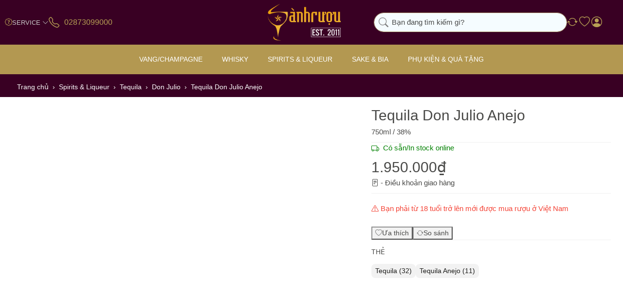

--- FILE ---
content_type: text/html; charset=utf-8
request_url: https://sanhruou.com/tequila-don-julio-anejo.html
body_size: 27571
content:

<!DOCTYPE html>
<html data-pnotify-firstpos1="0" lang="vi" dir="ltr">
<head>
    <meta charset="utf-8" />
    <meta name="viewport" content="width=device-width, initial-scale=1.0" />
    <meta name="HandheldFriendly" content="true" />
    <meta name="description" content="Rượu Tequila Don Julio Anejo - được biết đến như là nhà sản xuất Tequila danh tiếng, Don Julio Anejo sau 2 lần chưng cất từ 100% cây thùa gai xanh được ủ từng mẻ nhỏ trong thùng gỗ sồi trắng Mỹ 18 tháng." />
    <meta name="keywords" content="Tequila, Don Julio Anejo" />
    <meta property="sm:root" content="/" />
    <meta name='__rvt' content='CfDJ8GTE55WR-exApfYkIGbxUUXackGam3dsw3-TcXHG7A8fPEJcnDHSKk2UQBwgBPElk8oudLn-lSchHa6jfPtr2VeRQp0A7bIOqn2DDu5VzeMRaz7TO4kT_wxU38CABAYT1L8oGavWI664Pak6YbeJdao' />

    <meta name='accept-language' content='vi-VN'/><title itemprop="name">Tequila Don Julio Anejo - Sành Rượu</title>

    


    <script>
    try {
        if (typeof navigator === 'undefined') navigator = {};
        const html = document.documentElement;
        const classList = html.classList;
        if (/Edge\/\d+/.test(navigator.userAgent)) { classList.add('edge'); }
        else if ('mozMatchesSelector' in html) { classList.add('moz'); }
        else if (/iPad|iPhone|iPod/.test(navigator.userAgent) && !window.MSStream) { classList.add('ios'); }
        else if ('webkitMatchesSelector' in html) { classList.add('wkit'); }
        else if (/constructor/i.test(window.HTMLElement)) { classList.add('safari'); };
        classList.add((this.top === this.window ? 'not-' : '') + 'framed');
    } catch (e) { }
</script>

    

    


    
    <link as="font" rel="preload" href="/lib/fa7/webfonts/fa-solid-900.woff2" crossorigin />
    <link as="font" rel="preload" href="/lib/fa7/webfonts/fa-regular-400.woff2" crossorigin />
    
    
        <link rel="stylesheet" href="/lib/fa7/css/all.min.css" crossorigin />
    

    <link as="font" rel="preload" href="/lib/sanhruou-icon/sanhruou.woff2" crossorigin />
    <link as="font" rel="preload" href="/lib/tweicon/fonts/tweicons.woff" crossorigin />

    
        <link rel="stylesheet" href="/lib/bootstrap-icon/bootstrap-icons.min.css" crossorigin type="text/css" />
        <link href="/bundle/css/site-common.css?v=23aZvbekn5-fiEOgRGKnv3Db_JE" rel="stylesheet" type="text/css" />
    
    <link href="/themes/flex/theme.css?v=JIqHkOnNXJqcTxRt-ntrL4KJ-WI" rel="stylesheet" type="text/css" />


    
        <script src="/bundle/js/jquery.js?v=7khZLR__lS_PBs4LZm7UeFSTr9w"></script>
    <script data-origin="client-res">window.Res={"Common.Notification":"Cảnh báo","Common.Close":"Đóng","Common.On":"On","Common.OK":"OK","Common.Cancel":"Hủy","Common.Off":"Off","Common.Exit":"Thoát","Common.CtrlKey":"Ctrl","Common.ShiftKey":"Shift","Common.AltKey":"Alt","Common.DelKey":"Del","Common.Done":"Hoàn thành","Common.Failed":"Thất bại","Common.EnterKey":"Enter","Common.EscKey":"Esc","Common.DontAskAgain":"Không hỏi lại","Common.DontShowAgain":"Không hiển thị lại","Common.MoveUp":"Đi lên","Common.MoveDown":"Đi xuống","Common.SkipList":"Bỏ qua danh sách","Common.CopyToClipboard":"Sao chép vào bộ nhớ tạm","Common.CopyToClipboard.Failed":"Không thể sao chép.","Common.CopyToClipboard.Succeeded":"Sao chép!","Common.Unspecified":"Không xác định","Products.Longdesc.More":"Xem nhiều hơn","Products.Longdesc.Less":"Hiện ít hơn","Aria.Label.ShowPassword":"Hiện mật khẩu","Aria.Label.HidePassword":"Ẩn mật khẩu","Jquery.Validate.Email":"Vui lòng nhập địa chỉ email hợp lệ.","Jquery.Validate.Required":"Mục này là bắt buộc.","Jquery.Validate.Remote":"Please fix this field.","Jquery.Validate.Url":"Vui lòng nhập một URL hợp lệ.","Jquery.Validate.Date":"Vui lòng nhập ngày hợp lệ.","Jquery.Validate.DateISO":"Vui lòng nhập ngày hợp lệ (ISO).","Jquery.Validate.Number":"Vui lòng nhập một số hợp lệ.","Jquery.Validate.Digits":"Vui lòng chỉ nhập các chữ số.","Jquery.Validate.Creditcard":"Vui lòng nhập số thẻ tín dụng hợp lệ.","Jquery.Validate.Equalto":"Vui lòng nhập cùng một giá trị một lần nữa","Jquery.Validate.Maxlength":"Vui lòng nhập không quá {0} ký tự.","Jquery.Validate.Minlength":"Vui lòng nhập ít nhất {0} ký tự.","Jquery.Validate.Rangelength":"Vui lòng nhập một giá trị từ {0} đến {1} ký tự.","Jquery.Validate.Range":"Vui lòng nhập một giá trị từ {0} đến {1}.","Jquery.Validate.Max":"Vui lòng nhập một giá trị nhỏ hơn hoặc bằng {0}.","Jquery.Validate.Min":"Vui lòng nhập một giá trị lớn hơn hoặc bằng {0}.","Admin.Common.AreYouSure":"Bạn có chắc chắn?","Admin.Common.AskToProceed":"Bạn có muốn tiếp tục không?","FileUploader.Dropzone.Message":"Để tải lên các tập tin thả chúng ở đây hoặc bấm vào","FileUploader.Dropzone.DictDefaultMessage":"Thả file vào đây để upload","FileUploader.Dropzone.DictFallbackMessage":"Trình duyệt của bạn không hỗ trợ tải lên tập tin drag\'n\'drop.","FileUploader.Dropzone.DictFallbackText":"Vui lòng sử dụng mẫu dự phòng dưới đây để tải lên các tệp của bạn như trước.","FileUploader.Dropzone.DictFileTooBig":"Tệp quá lớn ({{filesize}} MiB). Kích thước tệp tối đa: {{maxFilesize}} MiB.","FileUploader.Dropzone.DictInvalidFileType":"Bạn không thể tải lên các tập tin loại này.","FileUploader.Dropzone.DictResponseError":"Máy chủ đã trả lời bằng mã {{statusCode}}.","FileUploader.Dropzone.DictCancelUpload":"Hủy tải lên","FileUploader.Dropzone.DictUploadCanceled":"Tải lên bị hủy.","FileUploader.Dropzone.DictCancelUploadConfirmation":"Bạn có chắc chắn muốn hủy tải lên này?","FileUploader.Dropzone.DictRemoveFile":"Xóa tệp tin","FileUploader.Dropzone.DictMaxFilesExceeded":"Bạn không thể tải lên bất kỳ tập tin nào nữa.","FileUploader.StatusWindow.Uploading.File":"tập tin đang tải lên","FileUploader.StatusWindow.Uploading.Files":"tập tin đang tải lên","FileUploader.StatusWindow.Complete.File":"tải lên hoàn tất","FileUploader.StatusWindow.Complete.Files":"tải lên hoàn tất","FileUploader.StatusWindow.Canceled.File":"hủy tải lên","FileUploader.StatusWindow.Canceled.Files":"hủy tải lên",};window.ClientId="2e6dd00f-ca7c-4273-9808-ab98d54aa894";</script>

    <link rel="canonical" href="https://sanhruou.com/tequila-don-julio-anejo.html" />
    <link as="image" rel="preload" href="https://sanhruou.com/media/8387/content/logo-sanh-ruou-2022.png" />
    <script src="/Modules/OffShore.Google.Analytics/js/google-analytics.utils.js"></script>
<!--Google code for Analytics tracking--><script async src='https://www.googletagmanager.com/gtag/js?id=UA-146345171-1'></script><script>var gaProperty='UA-146345171-1';var disableStr='ga-disable-'+gaProperty;if(document.cookie.indexOf(disableStr+'=true')>-1){window[disableStr]=true;}
function gaOptout(){document.cookie=disableStr+'=true; expires=Thu, 31 Dec 2099 23:59:59 UTC; path=/';window[disableStr]=true;alert("Theo dõi hiện đã bị vô hiệu hóa");}
window.dataLayer=window.dataLayer||[];function gtag(){window.dataLayer.push(arguments);}
gtag('consent','default',{'ad_storage':'denied','analytics_storage':'denied','ad_user_data':'denied','ad_personalization':'denied',});gtag('js',new Date());gtag('config','UA-146345171-1',{'anonymize_ip':true});gtag('config','GA_MEASUREMENT_ID',{'user_id':'2e6dd00f-ca7c-4273-9808-ab98d54aa894'});let pdItem={entity_id:9084,item_id:'DAI',item_name:'Tequila Don Julio Anejo',currency:'VND',discount:'',index:0,item_category:'Tequila',price:1950000.00,item_brand:'Don Julio',};let list={item_list_name:'product-detail',items:[pdItem]}
window.gaListDataStore.push(list);gtag('event','view_item',{currency:'VND',value:1950000.00,items:[pdItem]});</script>

<script data-origin='globalization'>document.addEventListener('DOMContentLoaded', function () { if (OffShore.globalization) { OffShore.globalization.culture = {"name":"vi-VN","englishName":"Vietnamese (Vietnam)","nativeName":"Tiếng Việt (Việt Nam)","isRTL":false,"language":"vi","numberFormat":{",":".",".":",","pattern":[1],"decimals":2,"groupSizes":[3],"+":"+","-":"-","NaN":"NaN","negativeInfinity":"-∞","positiveInfinity":"∞","percent":{",":".",".":",","pattern":[1,1],"decimals":2,"groupSizes":[3],"symbol":"%"},"currency":{",":".",".":",","pattern":[8,3],"decimals":2,"groupSizes":[3],"symbol":"₫"}},"dateTimeFormat":{"calendarName":"Dương Lịch","/":"/",":":":","firstDay":1,"twoDigitYearMax":2029,"AM":["SA","sa","SA"],"PM":["CH","ch","CH"],"days":{"names":["Chủ Nhật","Thứ Hai","Thứ Ba","Thứ Tư","Thứ Năm","Thứ Sáu","Thứ Bảy"],"namesAbbr":["CN","T2","T3","T4","T5","T6","T7"],"namesShort":["C","H","B","T","N","S","B"]},"months":{"names":["Tháng Giêng","Tháng Hai","Tháng Ba","Tháng Tư","Tháng Năm","Tháng Sáu","Tháng Bảy","Tháng Tám","Tháng Chín","Tháng Mười","Tháng Mười Một","Tháng Mười Hai",""],"namesAbbr":["Một","Hai","Ba","Tư","Năm","Sáu","Bảy","Tám","Chín","Mười","Mười một","Mười hai",""]},"patterns":{"d":"dd/MM/yyyy","D":"dd MMMM yyyy","t":"h:mm tt","T":"h:mm:ss tt","g":"dd/MM/yyyy h:mm tt","G":"dd/MM/yyyy h:mm:ss tt","f":"dd MMMM yyyy h:mm:ss tt","F":"dd MMMM yyyy h:mm:ss tt","M":"dd MMMM","Y":"MMMM yyyy","u":"yyyy'-'MM'-'dd HH':'mm':'ss'Z'"}}}; }; });</script><meta property='sm:pagedata' content='{"type":"category","id":"29","menuItemId":1,"entityId":29,"parentId":0}' />
    <meta property='og:site_name' content='Sành rượu' />
    <meta property='og:site' content='https://sanhruou.com/' />
    <meta property='og:url' content='https://sanhruou.com/tequila-don-julio-anejo.html' />
    <meta property='og:type' content='product' />
    <meta property='og:title' content='Tequila Don Julio Anejo' />
    <meta property='twitter:card' content='summary_large_image' />
    <meta property='twitter:title' content='Tequila Don Julio Anejo' />

        <meta property='og:description' content='Rượu Tequila Don Julio Anejo - được biết đến như là nhà sản xuất Tequila danh tiếng, Don Julio Anejo sau 2 lần chưng cất từ 100% cây thùa gai xanh được ủ từng mẻ nhỏ trong thùng gỗ sồi trắng Mỹ 18 tháng.' />
        <meta property='twitter:description' content='Rượu Tequila Don Julio Anejo - được biết đến như là nhà sản xuất Tequila danh tiếng, Don Julio Anejo sau 2 lần chưng cất từ 100% cây thùa gai xanh được ủ từng mẻ nhỏ trong thùng gỗ sồi trắng Mỹ 18 tháng.' />

        <meta property='og:image' content='https://sanhruou.com/media/14057/catalog/Don-Julio-Anejo.jpg' />
        <meta property='twitter:image' content='https://sanhruou.com/media/14057/catalog/Don-Julio-Anejo.jpg' />
            <meta property='og:image:alt' content='Tequila Don Julio Anejo' />
            <meta property='twitter:image:alt' content='Tequila Don Julio Anejo' />
            <meta property='og:image:width' content='900' />
            <meta property='og:image:height' content='1200' />


    
    

    <script type="application/ld&#x2B;json">
{"@context":"https://schema.org","@graph":[{"@type":"WebSite","@id":"https://sanhruou.com/#website","url":"https://sanhruou.com/","name":"Sành rượu","publisher":{"@id":"https://sanhruou.com/#organization"},"potentialAction":{"@type":"SearchAction","target":"https://sanhruou.com/search/?q={search_term_string}","query-input":"required name=search_term_string"}},{"@type":"Organization","@id":"https://sanhruou.com/#organization","name":"Sành rượu","alternateName":"Sành rượu","url":"https://sanhruou.com/","logo":{"@type":"ImageObject","url":"https://sanhruou.com/media/8387/content/logo-sanh-ruou-2022.png","width":210,"height":106},"description":"Phân phối và bán lẻ các dòng rượu ngoại nhập như: Rượu vang, wine, Rượu Whisky, Vodka, Cognac, Tequila, Gin, Rum, Sake, Bia, Soju, Absinthe,... với 10.000 sản phẩm, là thương hiệu uy tín và lớn nhất tại Việt Nam.","contactPoint":[{"@type":"ContactPoint","telephone":"02873099000","contactType":"Dịch vụ khách hàng","areaServed":"VN","availableLanguage":["vi"]}],"address":{"@type":"PostalAddress","streetAddress":"Sài Gòn - Hà Nội","addressLocality":"","addressRegion":"","postalCode":"","addressCountry":"VN"},"sameAs":[]},{"@type":"WebPage","@id":"https://sanhruou.com/tequila-don-julio-anejo.html","name":"Tequila Don Julio Anejo","description":"Rượu Tequila Don Julio Anejo - được biết đến như là nhà sản xuất Tequila danh tiếng, Don Julio Anejo sau 2 lần chưng cất từ 100% cây thùa gai xanh được ủ từng mẻ nhỏ trong thùng gỗ sồi trắng Mỹ 18 tháng.","url":"https://sanhruou.com/tequila-don-julio-anejo.html","breadcrumb":{"@id":"https://sanhruou.com/tequila-don-julio-anejo.html#breadcrumb"},"isPartOf":{"@id":"https://sanhruou.com/#website"},"primaryImageOfPage":{"@id":"https://sanhruou.com/tequila-don-julio-anejo.html#image"},"mainContentOfPage":{"@id":"https://sanhruou.com/tequila-don-julio-anejo.html#product"}},{"@type":"BreadcrumbList","@id":"https://sanhruou.com/tequila-don-julio-anejo.html#breadcrumb","itemListElement":[{"@type":"ListItem","position":1,"name":"Trang chủ","item":"https://sanhruou.com/"},{"@type":"ListItem","position":2,"name":"Spirits & Liqueur","item":"https://sanhruou.com/spirits-liqueur.html"},{"@type":"ListItem","position":3,"name":"Tequila","item":"https://sanhruou.com/tequila.html"},{"@type":"ListItem","position":4,"name":"Don Julio","item":"https://sanhruou.com/don-julio.html"},{"@type":"ListItem","position":5,"name":"Tequila Don Julio Anejo","item":"https://sanhruou.com/tequila-don-julio-anejo.html"}]},{"@type":"ImageObject","@id":"https://sanhruou.com/tequila-don-julio-anejo.html#image","contentUrl":"https://sanhruou.com/media/14057/catalog/Don-Julio-Anejo.jpg","caption":"Tequila Don Julio Anejo","representativeOfPage":true,"width":900,"height":1200},{"@type":"Product","@id":"https://sanhruou.com/tequila-don-julio-anejo.html#product","name":"Tequila Don Julio Anejo","mainEntityOfPage":{"@id":"https://sanhruou.com/tequila-don-julio-anejo.html"},"image":["https://sanhruou.com/media/14057/catalog/Don-Julio-Anejo.jpg"],"description":"Rượu Tequila Don Julio Anejo - được biết đến như là nhà sản xuất Tequila danh tiếng, Don Julio Anejo sau 2 lần chưng cất từ 100% cây thùa gai xanh được ủ từng mẻ nhỏ trong thùng gỗ sồi trắng Mỹ 18 tháng.","brand":{"@type":"Brand","name":"Don Julio"},"category":"Spirits & Liqueur > Tequila","offers":{"@type":"Offer","url":"https://sanhruou.com/tequila-don-julio-anejo.html","priceCurrency":"VND","price":"1950000.00","availability":"https://schema.org/InStock","itemCondition":"https://schema.org/NewCondition","shippingDetails":{"@type":"OfferShippingDetails","shippingRate":{"@type":"MonetaryAmount","value":"0","currency":"VND"},"shippingDestination":{"@type":"DefinedRegion","addressRegion":[],"addressCountry":"VN"},"deliveryTime":{"@type":"ShippingDeliveryTime","handlingTime":{"@type":"QuantitativeValue","minValue":0.0,"maxValue":0.0,"unitCode":"DAY"},"transitTime":{"@type":"QuantitativeValue","minValue":0.0,"maxValue":0.0,"unitCode":"DAY"}}}},"review":[],"additionalProperty":[{"@type":"PropertyValue","name":"Thương hiệu","value":"Don Julio"},{"@type":"PropertyValue","name":"Phân loại","value":"Tequila"},{"@type":"PropertyValue","name":"Xuất xứ","value":"Mexico"},{"@type":"PropertyValue","name":"Tuổi/hạng rượu","value":"Anejo"},{"@type":"PropertyValue","name":"Dung tích","value":"750ml"},{"@type":"PropertyValue","name":"Độ mạnh","value":"38%"}]}]}
    </script>

    <script src="/js/offshore.globalization.adapter.js"></script>

    

    <link rel="shortcut icon" href='https://sanhruou.com/media/23913/content/favicon.ico?v=1.0' />





</head>

<body class="lyt-cols-1">
    
    
<a href="#content-center" id="skip-to-content" class="btn-skip-content btn btn-primary btn-lg rounded-pill">
    Chuyển đến nội dung chính
</a>

<div id="page">
    <div class="canvas-blocker canvas-slidable"></div>

    <header class="header" id="header">
        <div class="header__container">
            <div class="header-links">
                

<nav class="menubar-group d-lg-none" id="shopbar-menu">
    <a id="offcanvas-menu-opener"
        class="header-button js--togglenav"
        href="/"
        rel="nofollow"
        title="Menu">
        <i aria-hidden="true" class="bi bi-list"></i>
    </a>
</nav>

<nav class="menubar-group d-lg-none" id="shopbar-search">
    <a class="header-button js--toggle-search"
       href="/"
       rel="nofollow"
       title="Tìm kiếm">
        <i aria-hidden="true" class="bi bi-search"></i>
    </a>
</nav>







<nav class="menubar-group align-items-center gap-1 d-none d-lg-flex">
    <i class="bi bi-patch-question"></i>
    


<div class="cms-menu cms-menu-dropdown" data-menu-name="helpandservice">
    <div class="dropdown">
        <a id="helpandservice-opener" data-toggle="dropdown" aria-haspopup="listbox" aria-expanded="false" href="#" rel="nofollow" class="menubar-link">
            <span>Service</span>
            <i aria-hidden="true" class="bi bi-chevron-down"></i>
        </a>
        <div class="dropdown-menu" aria-labelledby="helpandservice-opener" role="listbox">
                <a href="/newproducts/" role="option" class="dropdown-item menu-link">
                    <span>Sản phẩm mới</span>
                </a>
                <a href="/manufacturer/all/" role="option" class="dropdown-item menu-link">
                    <span>Thương hiệu</span>
                </a>
                <a href="/recentlyviewedproducts/" role="option" class="dropdown-item menu-link">
                    <span>Sản phẩm đã xem</span>
                </a>
                <a href="/compareproducts/" role="option" class="dropdown-item menu-link">
                    <span>So sánh sản phẩm</span>
                </a>
                        <div class="dropdown-divider"></div>
                <a href="/hanh-trinh-sanh-ruou.html" role="option" class="dropdown-item menu-link">
                    <span>Hành trình Sành Rượu</span>
                </a>
                <a href="/giao-hang-doi-tra.html" role="option" class="dropdown-item menu-link">
                    <span>Giao hàng &amp; Đổi trả</span>
                </a>
                <a href="/conditions-of-use.html" role="option" class="dropdown-item menu-link">
                    <span>Điều khoản sử dụng</span>
                </a>
        </div>
    </div>
</div>


</nav>





<div class="menubar-group">
    <a href="tel:02873099000" title="02873099000" class="header-button hotline-button">
        <span class="header-button-icon mr-2">
            <i aria-hidden="true" class="bi bi-telephone"></i>
        </span>
        <span class="header-button-label d-none d-xl-block text-nowrap fs-h5">
            02873099000
        </span>
    </a>
</div>






            </div>

            <a class="brand header__logo" href="/">
        
        <img src='https://sanhruou.com/media/8387/content/logo-sanh-ruou-2022.png' alt="Sành rượu" title="Sành rượu" class="img-fluid" width="210" height="106" />
</a>


            <div class="header__content">
                
                    


<div class="header__search-wrapper">
    <form action="/search/" class="instasearch-form search-box__content" method="get" role="search">
        <div class="search-box__header">
            <i class="bi bi-search search-box__icon--search"></i>

            <input type="search" class="instasearch-term form-control text-truncate" role="combobox" aria-autocomplete="list" aria-expanded="false" aria-controls="instasearch-drop-body" name="q" placeholder="Bạn đang tìm kiếm gì?" aria-label="Bạn đang tìm kiếm gì?" aria-describedby="instasearch-desc-search-search" data-instasearch="true" data-minlength="3" data-showthumbs="true" data-url="/instantsearch/" data-origin="Search/Search" autocomplete="off" />

            <div class="search-box__addon">
                <button type="button" class="btn btn-flat btn-sm js--toggle-search close-search" aria-label="Xóa từ khóa tìm kiếm">
                    <i aria-hidden="true" class="bi bi-x-lg"></i>
                </button>
            </div>
        </div>

        <div class="instasearch-drop">
            <div id="instasearch-drop-body" class="instasearch-drop-body search-box__suggestions clearfix" role="listbox"></div>
        </div>

        
    </form>
</div>
                

                



<div class="header__buttons shopbar-tools"
     data-summary-href="/shoppingcart/cartsummary/?cart=False&amp;wishlist=True&amp;compare=True">




    


    <div class="shopbar-tool d-none d-sm-block" id="shopbar-compare" data-target="#compare-tab">
        <a data-summary-href="/shoppingcart/cartsummary/?compare=True" title="So sánh" aria-controls="offcanvas-cart" aria-expanded="false" class="header-button header-button--compare" data-autohide="true" data-disablescrolling="true" data-fullscreen="false" data-placement="end" data-target="#offcanvas-cart" data-toggle="offcanvas" href="/compareproducts/">
            <i aria-hidden="true" class="bi bi-arrow-repeat"></i>
            <span class='badge badge-pill badge-counter badge-counter-ring label-cart-amount badge-warning' data-bind-to="CompareItemsCount" style="display: none">
                  attr-style='(Model.CompareItemsCount == 0, "display: none")' data-bind-to="CompareItemsCount">
                0
            </span>
            <span class="sr-only">So sánh</span>
        </a>
    </div>

    <div class="shopbar-tool d-none d-sm-block" id="shopbar-wishlist" data-target="#wishlist-tab">
        <a data-summary-href="/shoppingcart/cartsummary/?wishlist=True" title="Ưa thích" aria-controls="offcanvas-cart" aria-expanded="false" class="header-button header-button--compare" data-autohide="true" data-disablescrolling="true" data-fullscreen="false" data-placement="end" data-target="#offcanvas-cart" data-toggle="offcanvas" href="/wishlist/">
            <i aria-hidden="true" class="bi bi-heart"></i>
            <span class='badge badge-pill badge-counter badge-counter-ring label-cart-amount badge-warning' data-bind-to="WishlistItemsCount" style="display: none">
                0
            </span>
            <span class="sr-only">Ưa thích</span>
        </a>
    </div>

    

    <div id="menubar-my-account" class="shopbar-tool">
        <div class="dropdown">
            <a class="header-button popup-login" aria-haspopup="true" aria-expanded="false" href="/login/" rel="nofollow">
                <i class="bi bi-person-circle menubar-icon"></i>
                <span class="sr-only"></span>

            </a>

        </div>
    </div>


    

    

</div>



            </div>
        </div>
    </header>

    

<div class="navbar js-navbar">
    <div class="navbar__wrapper" itemscope itemprop="http://schema.org/SiteNavigationElement">
        <button class="navbar__btn--close js--togglenav d-lg-none">
            <i aria-hidden="true" class="bi bi-x-circle"></i>
            <span>Đóng</span>
        </button>






    <div class="navbar__container megamenu-item">
        <a href="/ruou-vang.html" class="navbar__link js-navbar__link navbar__link-icon" itemprop="url">
            <span>Vang/Champagne</span>
        </a>

        <div class="subnav js-subnav">
            <div class="subnav--container">
                    <div class="subnav__column subnav__column--w25 hide-title subnav__link--grids">
                        

            <a href="/ruou-vang.html" class="subnav__link" itemprop="url">
                    <i class=" tweicon tweicon--home"></i>
                <span>Vang/Champagne</span>
            </a>
            <a href="/vang-champagne.html" class="subnav__link" itemprop="url">
                    <i class=" tweicon tweicon--az"></i>
                <span>A - Z Vang &amp; Champange</span>
            </a>
            <a href="/hop-qua-ruou-vang-tet-2026.html" class="subnav__link" itemprop="url">
                    <i class=" tweicon tweicon--gift"></i>
                <span>Hộp quà tết</span>
            </a>
            <a href="/organic-wine.html" class="subnav__link" itemprop="url">
                    <i class=" tweicon tweicon--grapes"></i>
                <span>Vang Organic</span>
            </a>
            <a href="/vang-bich.html" class="subnav__link" itemprop="url">
                    <i class=" sricon--wine-bag"></i>
                <span>Vang Bịch</span>
            </a>
            <a href="/grand-cru-classe.html" class="subnav__link" itemprop="url">
                    <i class=" tweicon tweicon--heart"></i>
                <span>Grand Cru Classe 1855</span>
            </a>
            <a href="/grand-cru-classe-saint-emilion.html" class="subnav__link" itemprop="url">
                    <i class=" tweicon tweicon--giftsfor"></i>
                <span>Grand Cru Classe - Saint Emilion</span>
            </a>
            <a href="/old-vinatge.html" class="subnav__link" itemprop="url">
                    <i class=" sricon--vintage"></i>
                <span>Old Vintage</span>
            </a>
                    </div>
                    <div class="subnav__column subnav__column--w25">
                        <h3 class="subnav-title">Loại vang</h3>

            <a href="/champagne.html" class="subnav__link" itemprop="url">
                <span>Champagne</span>
            </a>
            <a href="/champagne-brut.html" class="subnav__link subnav__link--lowcase" itemprop="url">
                <span>Brut</span>
            </a>
            <a href="/champagne-rose.html" class="subnav__link subnav__link--lowcase" itemprop="url">
                <span>Rose</span>
            </a>
            <a href="/vang-do.html" class="subnav__link" itemprop="url">
                <span>Vang đỏ</span>
            </a>
            <a href="/vang-trang.html" class="subnav__link" itemprop="url">
                <span>Vang trắng</span>
            </a>
            <a href="/vang-hong.html" class="subnav__link" itemprop="url">
                <span>Vang hồng</span>
            </a>
            <a href="/vang-ngot.html" class="subnav__link" itemprop="url">
                <span>Vang ngọt</span>
            </a>
            <a href="/sparkling.html" class="subnav__link" itemprop="url">
                <span>Vang nổ/Sparkling</span>
            </a>
            <a href="/sparkling-brut.html" class="subnav__link subnav__link--lowcase" itemprop="url">
                <span>Brut</span>
            </a>
            <a href="/sparkling-rose.html" class="subnav__link subnav__link--lowcase" itemprop="url">
                <span>Rose</span>
            </a>
            <a href="/sparkling-sweet.html" class="subnav__link subnav__link--lowcase" itemprop="url">
                <span>Sweet</span>
            </a>
            <a href="/prosecco.html" class="subnav__link subnav__link--lowcase" itemprop="url">
                <span>Prosecco</span>
            </a>
            <a href="/cava.html" class="subnav__link subnav__link--lowcase" itemprop="url">
                <span>Cava</span>
            </a>
            <a href="/fortified-wine.html" class="subnav__link" itemprop="url">
                <span>Fortified Wine</span>
            </a>
            <a href="/port.html" class="subnav__link subnav__link--lowcase" itemprop="url">
                <span>Port</span>
            </a>
            <a href="/sherry.html" class="subnav__link subnav__link--lowcase" itemprop="url">
                <span>Sherry</span>
            </a>
            <a href="/ruou-vang-trai-cay.html" class="subnav__link" itemprop="url">
                <span>Vang trái cây</span>
            </a>
                    </div>
                    <div class="subnav__column subnav__column--w25">
                        <h3 class="subnav-title">Xuất xứ</h3>

            <a href="/vang-phap.html" class="subnav__link" itemprop="url">
                <span>Vang Pháp</span>
            </a>
            <a href="/vang-chile.html" class="subnav__link" itemprop="url">
                <span>Vang Chile</span>
            </a>
            <a href="/vang-y.html" class="subnav__link" itemprop="url">
                <span>Vang Ý</span>
            </a>
            <a href="/vang-uc.html" class="subnav__link" itemprop="url">
                <span>Vang Úc</span>
            </a>
            <a href="/vang-my.html" class="subnav__link" itemprop="url">
                <span>Vang Mỹ</span>
            </a>
            <a href="/vang-tay-ban-nha.html" class="subnav__link" itemprop="url">
                <span>Vang Tây Ban Nha</span>
            </a>
            <a href="/vang-new-zealand.html" class="subnav__link" itemprop="url">
                <span>Vang New Zealand</span>
            </a>
            <a href="/vang-argentina.html" class="subnav__link" itemprop="url">
                <span>Vang Argentina</span>
            </a>
            <a href="/vang-nam-phi.html" class="subnav__link" itemprop="url">
                <span>Vang Nam Phi</span>
            </a>
            <a href="/vang-bo-dao-nha.html" class="subnav__link" itemprop="url">
                <span>Vang Bồ Đào Nha</span>
            </a>
            <a href="/vang-duc.html" class="subnav__link" itemprop="url">
                <span>Vang Đức</span>
            </a>
                    </div>
                    <div class="subnav__column subnav__column--w25">
                        <h3 class="subnav-title">Vùng làm vang</h3>

            <a href="/bordeaux.html" class="subnav__link" itemprop="url">
                <span>Bordeaux</span>
            </a>
            <a href="/burgundy.html" class="subnav__link" itemprop="url">
                <span>Burgundy</span>
            </a>
            <a href="/tuscany.html" class="subnav__link" itemprop="url">
                <span>Tuscany</span>
            </a>
            <a href="/napa-valley.html" class="subnav__link" itemprop="url">
                <span>Napa Valley</span>
            </a>
            <a href="/barossa-valley.html" class="subnav__link" itemprop="url">
                <span>Barossa Valley</span>
            </a>
            <a href="/colchagua-valley.html" class="subnav__link" itemprop="url">
                <span>Colchagua Valley</span>
            </a>
            <a href="/puglia.html" class="subnav__link" itemprop="url">
                <span>Puglia</span>
            </a>
            <a href="/rioja.html" class="subnav__link" itemprop="url">
                <span>Rioja</span>
            </a>
            <a href="/mendoza.html" class="subnav__link" itemprop="url">
                <span>Mendoza</span>
            </a>
            <a href="/marlborough.html" class="subnav__link" itemprop="url">
                <span>Marlborough</span>
            </a>
                    </div>
                    <div class="subnav__column subnav__column--w25">
                        <h3 class="subnav-title">Giống nho</h3>

            <a href="/negroamaro.html" class="subnav__link" itemprop="url">
                <span>Negroamaro</span>
            </a>
            <a href="/cabernet-sauvignon.html" class="subnav__link" itemprop="url">
                <span>Cabernet Sauvignon</span>
            </a>
            <a href="/shiraz-syrah.html" class="subnav__link" itemprop="url">
                <span>Shiraz/Syrah</span>
            </a>
            <a href="/merlot.html" class="subnav__link" itemprop="url">
                <span>Merlot</span>
            </a>
            <a href="/chardonnay.html" class="subnav__link" itemprop="url">
                <span>Chardonnay</span>
            </a>
            <a href="/sauvignon-blanc.html" class="subnav__link" itemprop="url">
                <span>Sauvignon Blanc</span>
            </a>
            <a href="/pinot-noir.html" class="subnav__link" itemprop="url">
                <span>Pinot Noir</span>
            </a>
            <a href="/carmenere.html" class="subnav__link" itemprop="url">
                <span>Carmenere</span>
            </a>
            <a href="/ruou-vang.html#content-slider-list" class="subnav__link subnav__link--lowcase" itemprop="url">
                <span>Xem tất cả giống nho &gt;&gt;</span>
            </a>
            <a href="/malbec.html" class="subnav__link" itemprop="url">
                <span>Malbec</span>
            </a>
            <a href="/" class="subnav__link" itemprop="url">
                <span>Tempranillo</span>
            </a>
                    </div>
            </div>
        </div>
    </div>
    <div class="navbar__container megamenu-item">
        <a href="/ruou-whisky.html" class="navbar__link js-navbar__link navbar__link-icon" itemprop="url">
            <span>Whisky</span>
        </a>

        <div class="subnav js-subnav">
            <div class="subnav--container">
                    <div class="subnav__column subnav__column--w25 hide-title subnav__link--grids">
                        

            <a href="/ruou-whisky.html" class="subnav__link" itemprop="url">
                    <i class=" tweicon tweicon--home"></i>
                <span>WhisKy</span>
            </a>
            <a href="/whisky.html" class="subnav__link" itemprop="url">
                    <i class=" tweicon tweicon--az"></i>
                <span>A - Z Whisky</span>
            </a>
            <a href="/hop-qua-ruou-whisky-tet-binh-ngo-2026.html" class="subnav__link" itemprop="url">
                    <i class=" tweicon tweicon--gift"></i>
                <span>Hộp quà tết</span>
            </a>
            <a href="/hieu-ve-whisky.html" class="subnav__link" itemprop="url">
                    <i class=" tweicon tweicon--tasting"></i>
                <span>Hiểu về Whisky</span>
            </a>
                    </div>
                    <div class="subnav__column subnav__column--w25">
                        <h3 class="subnav-title">Xuất xứ</h3>

<div class='subnav--flex-row'><div class='subnav__column subnav__column--wfull'>            <a href="/single-malt-scotch-whisky.html" class="subnav__link" itemprop="url">
                    <i class=" tweicon tweicon--arrow-down-big"></i>
                <span>Single Malt Scotch</span>
            </a>
            <a href="/speyside.html" class="subnav__link subnav__link--lowcase" itemprop="url">
                <span>Speyside</span>
            </a>
            <a href="/highland.html" class="subnav__link subnav__link--lowcase" itemprop="url">
                <span>Highland</span>
            </a>
            <a href="/islay.html" class="subnav__link subnav__link--lowcase" itemprop="url">
                <span>Islay</span>
            </a>
            <a href="/island.html" class="subnav__link subnav__link--lowcase" itemprop="url">
                <span>Island</span>
            </a>
            <a href="/lowland.html" class="subnav__link subnav__link--lowcase" itemprop="url">
                <span>Lowland</span>
            </a>
            <a href="/campbeltown.html" class="subnav__link subnav__link--lowcase" itemprop="url">
                <span>Campbeltown</span>
            </a>
            <a href="/blended-scotch-whisky.html" class="subnav__link" itemprop="url">
                <span>Blended Scotch</span>
            </a>
            <a href="/producttag/69/blended-malt" class="subnav__link subnav__link--lowcase" itemprop="url">
                <span>Blended Malt</span>
            </a>
            <a href="/whisky-nhat.html" class="subnav__link" itemprop="url">
                <span>Whisky Nhật</span>
            </a>
            <a href="/japanese-blended-whisky.html" class="subnav__link subnav__link--lowcase" itemprop="url">
                <span>Blended</span>
            </a>
            <a href="/single-malt-whisky-nhat.html" class="subnav__link subnav__link--lowcase" itemprop="url">
                <span>Single Malt</span>
            </a>
            <a href="/whiskey-my.html" class="subnav__link" itemprop="url">
                <span>Whiskey Mỹ</span>
            </a>
            <a href="/bourbon-whiskey.html" class="subnav__link subnav__link--lowcase" itemprop="url">
                <span>Bourbon</span>
            </a>
            <a href="/rye.html" class="subnav__link subnav__link--lowcase" itemprop="url">
                <span>Rye</span>
            </a>
</div><div class='subnav__column subnav__column--wfull'>            <a href="/whiskey-ireland.html" class="subnav__link" itemprop="url">
                <span>Whiskey Ireland</span>
            </a>
            <a href="/whisky-dai-loan.html" class="subnav__link" itemprop="url">
                <span>Whisky Đài Loan</span>
            </a>
            <a href="/whisky-phap.html" class="subnav__link" itemprop="url">
                <span>Whisky Pháp</span>
            </a>
            <a href="/whisky-canada.html" class="subnav__link" itemprop="url">
                <span>Whisky Canada</span>
            </a>
</div></div>                    </div>
                    <div class="subnav__column subnav__column--w25">
                        <h3 class="subnav-title">Thương hiệu</h3>

<div class='subnav--flex-row'><div class='subnav__column subnav__column--wfull'>            <a href="/macallan.html" class="subnav__link" itemprop="url">
                <span>Macallan</span>
            </a>
            <a href="/chivas.html" class="subnav__link" itemprop="url">
                <span>Chivas</span>
            </a>
            <a href="/johnnie-walker.html" class="subnav__link" itemprop="url">
                <span>Johnnie Walker</span>
            </a>
            <a href="/ballantines.html" class="subnav__link" itemprop="url">
                <span>Ballantine&#x27;s</span>
            </a>
            <a href="/hibiki.html" class="subnav__link" itemprop="url">
                <span>Hibiki</span>
            </a>
            <a href="/singleton.html" class="subnav__link" itemprop="url">
                <span>Singleton</span>
            </a>
            <a href="/glenfiddich.html" class="subnav__link" itemprop="url">
                <span>Glenfiddich</span>
            </a>
            <a href="/glenlivet.html" class="subnav__link" itemprop="url">
                <span>Glenlivet</span>
            </a>
            <a href="/glenfarclas.html" class="subnav__link" itemprop="url">
                <span>Glenfarclas</span>
            </a>
            <a href="/royal-salute.html" class="subnav__link" itemprop="url">
                <span>Royal Salute</span>
            </a>
</div><div class='subnav__column subnav__column--wfull'>            <a href="/laphroaig.html" class="subnav__link" itemprop="url">
                <span>Laphroaig</span>
            </a>
            <a href="/balvenie.html" class="subnav__link" itemprop="url">
                <span>Balvenie</span>
            </a>
            <a href="/lagavulin.html" class="subnav__link" itemprop="url">
                <span>Lagavulin</span>
            </a>
            <a href="/mortlach.html" class="subnav__link" itemprop="url">
                <span>Mortlach</span>
            </a>
            <a href="/bowmore.html" class="subnav__link" itemprop="url">
                <span>Bowmore</span>
            </a>
</div></div>                    </div>
                    <div class="subnav__column subnav__column--w25">
                        <h3 class="subnav-title">Phân loại khác</h3>

            <a href="/whisky-khoi.html" class="subnav__link" itemprop="url">
                    <i class=" sricon--smokey-whiskey"></i>
                <span>Whisky Khói</span>
            </a>
            <a href="/whisky-hiem.html" class="subnav__link" itemprop="url">
                    <i class=" sricon--whiskey-old-and-rare"></i>
                <span>Old &amp; Rare Whisky</span>
            </a>
            <a href="/limited-edition-whisky.html" class="subnav__link" itemprop="url">
                    <i class=" sricon--wine-collection"></i>
                <span>Phiên bản giới hạn - Limited edition</span>
            </a>
            <a href="/vintage-whisky.html" class="subnav__link" itemprop="url">
                    <i class=" sricon--vintage"></i>
                <span>Vintage/ Đóng chai theo năm</span>
            </a>
            <a href="/best-whisky.html" class="subnav__link" itemprop="url">
                    <i class=" sricon--whiskey-for-newbies"></i>
                <span>Whisky cho người mới bắt đầu</span>
            </a>
            <a href="/bourbon-whiskey.html" class="subnav__link" itemprop="url">
                    <i class=" sricon--whiskey-bourbon"></i>
                <span>Bourbon</span>
            </a>
            <a href="/cask-strength.html" class="subnav__link" itemprop="url">
                    <i class=" sricon--cask-strength"></i>
                <span>Cask Strength</span>
            </a>
                    </div>
            </div>
        </div>
    </div>
    <div class="navbar__container megamenu-item">
        <a href="/ruou-spirits-liqueur.html" class="navbar__link js-navbar__link navbar__link-icon" itemprop="url">
            <span>Spirits &amp; Liqueur</span>
        </a>

        <div class="subnav js-subnav">
            <div class="subnav--container">
                    <div class="subnav__column subnav__column--w25 hide-title subnav__link--grids">
                        

            <a href="/ruou-spirits-liqueur.html" class="subnav__link" itemprop="url">
                    <i class=" tweicon tweicon--home"></i>
                <span>Spirits &amp; Liqueur</span>
            </a>
            <a href="/spirits-liqueur.html" class="subnav__link" itemprop="url">
                    <i class=" tweicon tweicon--az"></i>
                <span>A-Z Spirits</span>
            </a>
            <a href="/hop-qua-ruou-spirits-cognac-tet-2026.html" class="subnav__link" itemprop="url">
                    <i class=" sricon--gift"></i>
                <span>Hộp quà Tết</span>
            </a>
                    </div>
                    <div class="subnav__column subnav__column--w60">
                        <h3 class="subnav-title">Spirits</h3>

<div class='subnav--flex-row'><div class='subnav__column subnav__column--wfull'>            <a href="/cognac.html" class="subnav__link" itemprop="url">
                <span>Cognac</span>
            </a>
            <a href="/vs.html" class="subnav__link subnav__link--lowcase" itemprop="url">
                <span>VS</span>
            </a>
            <a href="/vsop.html" class="subnav__link subnav__link--lowcase" itemprop="url">
                <span>VSOP</span>
            </a>
            <a href="/xo.html" class="subnav__link subnav__link--lowcase" itemprop="url">
                <span>XO</span>
            </a>
            <a href="/special-cognac.html" class="subnav__link subnav__link--lowcase" itemprop="url">
                <span>Special</span>
            </a>
            <a href="/cognac-vintage.html" class="subnav__link subnav__link--lowcase" itemprop="url">
                <span>Vintage</span>
            </a>
            <a href="/armagnac.html" class="subnav__link" itemprop="url">
                <span>Armagnac</span>
            </a>
            <a href="/calvados.html" class="subnav__link" itemprop="url">
                <span>Calvados</span>
            </a>
            <a href="/brandy.html" class="subnav__link" itemprop="url">
                <span>Brandy</span>
            </a>
</div><div class='subnav__column subnav__column--wfull'>            <a href="/vodka.html" class="subnav__link" itemprop="url">
                <span>Vodka</span>
            </a>
            <a href="/vodka-mui.html" class="subnav__link subnav__link--lowcase" itemprop="url">
                <span>Vodka mùi</span>
            </a>
            <a href="/gin.html" class="subnav__link" itemprop="url">
                <span>Gin</span>
            </a>
            <a href="/ruou-gin-vietnam.html" class="subnav__link subnav__link--lowcase" itemprop="url">
                <span>Gin Việt Nam</span>
            </a>
            <a href="/london-dry-gin.html" class="subnav__link subnav__link--lowcase" itemprop="url">
                <span>London Dry Gin</span>
            </a>
            <a href="/rum.html" class="subnav__link" itemprop="url">
                <span>Rum</span>
            </a>
            <a href="/rum-trang.html" class="subnav__link subnav__link--lowcase" itemprop="url">
                <span>Trắng/white</span>
            </a>
            <a href="/rum-vang.html" class="subnav__link subnav__link--lowcase" itemprop="url">
                <span>Vàng/gold</span>
            </a>
            <a href="/dark-rum.html" class="subnav__link subnav__link--lowcase" itemprop="url">
                <span>Đậm màu/dark</span>
            </a>
            <a href="/aged-rum.html" class="subnav__link subnav__link--lowcase" itemprop="url">
                <span>Tuổi/aged</span>
            </a>
            <a href="/tequila.html" class="subnav__link" itemprop="url">
                <span>Tequila</span>
            </a>
            <a href="/blanco.html" class="subnav__link subnav__link--lowcase" itemprop="url">
                <span>Blanco</span>
            </a>
            <a href="/reposado.html" class="subnav__link subnav__link--lowcase" itemprop="url">
                <span>Reposado</span>
            </a>
            <a href="/anejo.html" class="subnav__link subnav__link--lowcase" itemprop="url">
                <span>Anejo</span>
            </a>
</div><div class='subnav__column subnav__column--wfull'>            <a href="/mezcal.html" class="subnav__link" itemprop="url">
                <span>Mezcal</span>
            </a>
            <a href="/soju.html" class="subnav__link" itemprop="url">
                <span>Soju</span>
            </a>
            <a href="/shochu.html" class="subnav__link" itemprop="url">
                <span>Shochu</span>
            </a>
            <a href="/absinthe.html" class="subnav__link" itemprop="url">
                <span>Absinthe</span>
            </a>
            <a href="/vermouth.html" class="subnav__link" itemprop="url">
                <span>Vermouth/Aperitif</span>
            </a>
            <a href="/cachaca.html" class="subnav__link" itemprop="url">
                <span>Cachaca</span>
            </a>
            <a href="/grappa.html" class="subnav__link" itemprop="url">
                <span>Grappa</span>
            </a>
            <a href="/pastis.html" class="subnav__link" itemprop="url">
                <span>Pastis</span>
            </a>
            <a href="/pisco.html" class="subnav__link" itemprop="url">
                <span>Pisco</span>
            </a>
            <a href="/eaux-de-vie.html" class="subnav__link" itemprop="url">
                <span>Eaux de vie</span>
            </a>
</div></div>                    </div>
                    <div class="subnav__column subnav__column--w25">
                        <h3 class="subnav-title">Liqueur</h3>

            <a href="/ruou-sua.html" class="subnav__link" itemprop="url">
                <span>Rượu sữa</span>
            </a>
            <a href="/ruou-mui-ca-phe.html" class="subnav__link" itemprop="url">
                <span>Mùi cà phê</span>
            </a>
            <a href="/mui-trai-cay.html" class="subnav__link" itemprop="url">
                <span>Mùi trái cây</span>
            </a>
            <a href="/ruou-mui-thao-moc.html" class="subnav__link" itemprop="url">
                <span>Thảo mộc</span>
            </a>
            <a href="/umeshu.html" class="subnav__link" itemprop="url">
                <span>Umeshu</span>
            </a>
            <a href="/ruou-mui-whisky.html" class="subnav__link" itemprop="url">
                <span>Mùi whisky</span>
            </a>
            <a href="/mui-hat.html" class="subnav__link" itemprop="url">
                <span>Hạt</span>
            </a>
            <a href="/ruou-dang.html" class="subnav__link" itemprop="url">
                <span>Rượu đắng/Bitter</span>
            </a>
            <a href="https://sanhruou.com/producttag/619/liqueur-ot" class="subnav__link" itemprop="url">
                <span>Liqueur ớt</span>
            </a>
            <a href="/liqueur.html" class="subnav__link" itemprop="url">
                <span>Khác/all</span>
            </a>
            <a href="/syrup.html" class="subnav__link" itemprop="url">
                <span>Siro</span>
            </a>
                    </div>
            </div>
        </div>
    </div>
    <div class="navbar__container megamenu-item">
        <a href="/ruou-sake-beer.html" class="navbar__link js-navbar__link navbar__link-icon" itemprop="url">
            <span>Sake &amp; Bia</span>
        </a>

        <div class="subnav js-subnav">
            <div class="subnav--container">
                    <div class="subnav__column subnav__column--w25 hide-title subnav__link--grids">
                        

            <a href="/ruou-sake-beer.html" class="subnav__link" itemprop="url">
                    <i class=" tweicon tweicon--home"></i>
                <span>Sake &amp; Bia</span>
            </a>
            <a href="/sake-beer.html" class="subnav__link" itemprop="url">
                    <i class=" tweicon tweicon--az"></i>
                <span>A - Z Sake &amp; Bia</span>
            </a>
                    </div>
                    <div class="subnav__column subnav__column--w25">
                        <h3 class="subnav-title">Thương hiệu</h3>

            <a href="/chimay.html" class="subnav__link" itemprop="url">
                <span>Chimay</span>
            </a>
            <a href="/daishichi.html" class="subnav__link" itemprop="url">
                <span>Daishichi</span>
            </a>
            <a href="/nishinoseki.html" class="subnav__link" itemprop="url">
                <span>Nishinoseki</span>
            </a>
            <a href="/ozeki.html" class="subnav__link" itemprop="url">
                <span>Ozeki</span>
            </a>
            <a href="/dassai.html" class="subnav__link" itemprop="url">
                <span>Dassai</span>
            </a>
            <a href="/heineken.html" class="subnav__link" itemprop="url">
                <span>Heineken</span>
            </a>
                    </div>
                    <div class="subnav__column subnav__column--w25">
                        <h3 class="subnav-title">Xuất xứ</h3>

            <a href="/bia-bi.html" class="subnav__link" itemprop="url">
                <span>Bia Bỉ</span>
            </a>
            <a href="/bia-duc.html" class="subnav__link" itemprop="url">
                <span>Bia Đức</span>
            </a>
            <a href="/bia-ha-lan.html" class="subnav__link" itemprop="url">
                <span>Bia Hà Lan</span>
            </a>
            <a href="/bia-phap.html" class="subnav__link" itemprop="url">
                <span>Bia Pháp</span>
            </a>
            <a href="/bia-tiep.html" class="subnav__link" itemprop="url">
                <span>Bia Tiệp</span>
            </a>
            <a href="/bia-nhat.html" class="subnav__link" itemprop="url">
                <span>Bia Nhật</span>
            </a>
                    </div>
                    <div class="subnav__column subnav__column--w25">
                        <h3 class="subnav-title">Phân Loại</h3>

            <a href="/bia.html" class="subnav__link" itemprop="url">
                    <i class=" tweicon tweicon--beerglasses"></i>
                <span>Bia</span>
            </a>
            <a href="/bia-trai-cay.html" class="subnav__link subnav__link--lowcase" itemprop="url">
                <span>Bia trái cây &amp; Cider</span>
            </a>
            <a href="/sake.html" class="subnav__link" itemprop="url">
                    <i class=" sricon--sake-soju"></i>
                <span>Sake</span>
            </a>
            <a href="/honjozo.html" class="subnav__link subnav__link--lowcase" itemprop="url">
                <span>Honjozo</span>
            </a>
            <a href="/ginjo.html" class="subnav__link subnav__link--lowcase" itemprop="url">
                <span>Ginjo</span>
            </a>
            <a href="/daiginjo.html" class="subnav__link subnav__link--lowcase" itemprop="url">
                <span>Daiginjo</span>
            </a>
            <a href="/junmai-ginjo.html" class="subnav__link subnav__link--lowcase" itemprop="url">
                <span>Junmai Ginjo</span>
            </a>
            <a href="/junmai-daiginjo.html" class="subnav__link subnav__link--lowcase" itemprop="url">
                <span>Junmai Daiginjo</span>
            </a>
                    </div>
            </div>
        </div>
    </div>
    <div class="navbar__container megamenu-item">
        <a href="/ruou-phu-kien-qua-tang.html" class="navbar__link js-navbar__link navbar__link-icon" itemprop="url">
            <span>Phụ kiện &amp; Quà tặng</span>
        </a>

        <div class="subnav js-subnav">
            <div class="subnav--container">
                    <div class="subnav__column subnav__column--w25 hide-title subnav__link--grids">
                        

            <a href="/ruou-phu-kien-qua-tang.html" class="subnav__link" itemprop="url">
                    <i class=" tweicon tweicon--home"></i>
                <span>Phụ kiện &amp; Quà tặng</span>
            </a>
            <a href="/phu-kien-qua-tang.html" class="subnav__link" itemprop="url">
                    <i class=" tweicon tweicon--az"></i>
                <span>A-Z Phụ kiện</span>
            </a>
                    </div>
                    <div class="subnav__column subnav__column--w25">
                        <h3 class="subnav-title">Phân loại</h3>

            <a href="/ly-uong-ruou-vang-do.html" class="subnav__link" itemprop="url">
                <span>Ly vang đỏ</span>
            </a>
            <a href="/ly-uong-ruou-vang-trang.html" class="subnav__link" itemprop="url">
                <span>Ly vang trắng</span>
            </a>
            <a href="/ly-champagne.html" class="subnav__link" itemprop="url">
                <span>Ly Champagne</span>
            </a>
            <a href="/ly-whisky.html" class="subnav__link" itemprop="url">
                <span>Ly Whisky</span>
            </a>
            <a href="/ly-cognac.html" class="subnav__link" itemprop="url">
                <span>Ly Cognac</span>
            </a>
            <a href="/ly-cocktail.html" class="subnav__link" itemprop="url">
                <span>Ly Cocktail</span>
            </a>
            <a href="/decanter.html" class="subnav__link" itemprop="url">
                <span>Decanter</span>
            </a>
            <a href="/phu-kien-thiet-bi-bar.html" class="subnav__link" itemprop="url">
                <span>Thiết bị Bar</span>
            </a>
                    </div>
                    <div class="subnav__column subnav__column--w25">
                        <h3 class="subnav-title">Thương hiệu</h3>

            <a href="/riedel.html" class="subnav__link" itemprop="url">
                <span>Riedel</span>
            </a>
            <a href="/lgi.html" class="subnav__link" itemprop="url">
                <span>LGI</span>
            </a>
            <a href="/rcr.html" class="subnav__link" itemprop="url">
                <span>RCR</span>
            </a>
                    </div>
                    <div class="subnav__column subnav__column--w25">
                        <h3 class="subnav-title">Xuất xứ</h3>

            <a href="/phu-kien-qua-tang.html?xuat-xu-ly=opt990" class="subnav__link" itemprop="url">
                <span>Ý</span>
            </a>
            <a href="/phu-kien-qua-tang.html?xuat-xu-ly=opt315" class="subnav__link" itemprop="url">
                <span>Áo</span>
            </a>
            <a href="/phu-kien-qua-tang.html?xuat-xu-ly=opt966" class="subnav__link" itemprop="url">
                <span>Đức</span>
            </a>
                    </div>
            </div>
        </div>
    </div>



    </div>

</div>




    



<nav class="breadcrumb-container d-flex flex-wrap align-items-center"
     aria-label="Đường dẫn điều hướng">
    <div class="container d-flex flex-nowrap overflow-hidden">
        <ol class="breadcrumb mb-0 overflow-x-auto pb-2">
            <li class="breadcrumb-item">
                <a title="Trang chủ" href="/">
                    <span>Trang chủ</span>
                </a>
            </li>

                <li class="breadcrumb-item">
                        <a href="/spirits-liqueur.html"
                           title="Spirits &amp; Liqueur"
                           class="text-nowrap">
                            <span dir="auto">Spirits &amp; Liqueur</span>
                        </a>
                </li>
                <li class="breadcrumb-item">
                        <a href="/tequila.html"
                           title="Tequila"
                           class="text-nowrap">
                            <span dir="auto">Tequila</span>
                        </a>
                </li>
                <li class="breadcrumb-item">
                        <a href="/don-julio.html"
                           title="Don Julio"
                           class="text-nowrap">
                            <span dir="auto">Don Julio</span>
                        </a>
                </li>

            <li class="breadcrumb-item active text-nowrap">
                <span>Tequila Don Julio Anejo</span>
            </li>
        </ol>
    </div>
</nav>





    


    

    



    
    









    

    <article id="main-update-container"
             class="update-container product-details-page twe-product-page"
             data-url="/product/updateproductdetails/?productId=9084&amp;bundleItemId=0"
             data-id="9084">
        <form method="post" id="pd-form" class="pd-main" action="/tequila-don-julio-anejo.html">

            

            <div class="pd__section-columns admin-actions-container">
                <div class="pd__section-col--left">
                    

                    <div id="pd-gallery-container" class="pd__image-container pd-group">
                        
                        <div id="pd-gallery">
                            





<div class="gal-box">
    <!-- Picture -->
    <div class="gal-cell">
        <div class="gal" role="list" aria-label="Thư viện phương tiện">
                    <div class="gal-item" role="listitem">
                        <a href="https://sanhruou.com/media/14057/catalog/Don-Julio-Anejo.jpg"
                           class="gal-item-viewport"
                           title="Xem ảnh lớn"
                           aria-label="Xem ảnh lớn"
                           data-thumb-image="https://sanhruou.com/media/14057/catalog/Don-Julio-Anejo.jpg?size=150"
                           data-medium-image="https://sanhruou.com/media/14057/catalog/Don-Julio-Anejo.jpg?size=800"
                           data-picture-id="14057">
                                <picture>
                                        <source media="(max-width:479px)" srcset="https://sanhruou.com/media/14057/catalog/Don-Julio-Anejo.jpg?size=600" />
                                        <source media="(max-width: 768px)" srcset="https://sanhruou.com/media/14057/catalog/Don-Julio-Anejo.jpg?size=680" />
                                        <source media="(min-width: 768px) and (max-width: 992px)" srcset="https://sanhruou.com/media/14057/catalog/Don-Julio-Anejo.jpg?size=600" />
                                    <img class="gal-item-content file-img" data-zoom="https://sanhruou.com/media/14057/catalog/Don-Julio-Anejo.jpg" data-zoom-width="900" data-zoom-height="1200" alt="Tequila Don Julio Anejo" title="Tequila Don Julio Anejo" width="1" height="1" src="https://sanhruou.com/media/14057/catalog/Don-Julio-Anejo.jpg?size=800" fetchpriority="high" />
                                </picture>
                        </a>
                    </div>
        </div>
    </div>
    <!-- Thumbnail navigation -->
    <div class="gal-nav-cell gal-nav-hidden">
        <div class="gal-nav">
            <div class="gal-list">
                <div class="gal-track" role="listbox" aria-orientation="vertical" aria-label="Thư viện phương tiện">
                        <div class="gal-item">
                            <a class="gal-item-viewport"
                               href="https://sanhruou.com/media/14057/catalog/Don-Julio-Anejo.jpg"
                               data-type="image"
                               data-width="900"
                               data-height="1200"
                               data-medium-image="https://sanhruou.com/media/14057/catalog/Don-Julio-Anejo.jpg?size=800"
                               title="Tequila Don Julio Anejo, Ảnh 1 lớn"
                               aria-label="Tequila Don Julio Anejo, Ảnh 1 lớn"
                               data-picture-id="14057"
                               role="option"
                               tabindex="0"
                               aria-selected="true">
                                <img class="gal-item-content file-img" alt="Tequila Don Julio Anejo, Ảnh 1" title="Tequila Don Julio Anejo, Ảnh 1 lớn" src="https://sanhruou.com/media/14057/catalog/Don-Julio-Anejo.jpg?size=150" />
                            </a>
                        </div>
                </div>
            </div>
        </div>
    </div>
</div>



                        </div>
                    </div>

                    

                    <div class="pd-description sr-only">
                        Rượu Tequila Don Julio Anejo - được biết đến như là nhà sản xuất Tequila danh tiếng, Don Julio Anejo sau 2 lần chưng cất từ 100% cây thùa gai xanh được ủ từng mẻ nhỏ trong thùng gỗ sồi trắng Mỹ 18 tháng.
                    </div>

                    

                </div>
                <div class="pd__section-col--right">
                    


<header class="pd__header pd-group">
    <h1 class="pd-name">
Tequila Don Julio Anejo
        
    </h1>
    <div class="pd__data">
        750ml / 38%
    </div>

    <!-- Review Overview -->
        




    
</header>

                    <div class="pd__header--desktop">
                        

                            
                            <!-- Product attributes (SKU, EAN, Weight etc.) -->
                            <div class="product-main__attrs-container" data-partial="Attrs">
                                


                            </div>
                            <div class="pd__stock-info-container pd-group" data-partial="Stock">
                                


<div class="pd__stock-info">
    

    <div class="pd__stock-info--item" style="color:#008000">
        <i class="bi bi-truck pd__stock-info--icon"></i>
        <div><span class="sr-only">Thời gian giao hàng:</span> Có sẵn/In stock online</div>
        
    </div>

    
</div>
                            </div>
                            <!-- Offer box -->
                            


<div class="pd__offer pd-group">

    

    

            <div class="pd__offer-price-container" data-partial="Price">
                


<div class="product-offer-prices">
        <div>
            <div class="product-prices">

                

                <div class="pd__finalprice">
                    <data class="pd__finalprice-amount text-nowrap" value="1950000.00" data-currency="VND">1.950.000₫</data>
                    
                </div>

                
            </div>

            
        </div>
        


        <div class="pd__group">
            <!-- Pangv & legal info -->
            
            <div class="pd__legalinfo pd__data mt-0">
                <i aria-hidden="true" class="bi bi-file-text"></i>
                - Điều khoản <a href="/giao-hang-doi-tra.html">giao hàng</a>
            </div>
        </div>
        
</div>
            </div>

    <div class="text-danger mb-2">
        <i aria-hidden="true" class="bi bi-exclamation-triangle"></i>
        Bạn phải từ 18 tuổi trở lên mới được mua rượu ở Việt Nam
    </div>
    <div class="pd__offer-actions-container" data-partial="OfferActions">
            


<div class="row flex-nowrap product-main__offer-actions gx-1">
</div>
        

        
    </div>
    


<div class="pd__actions-container">
    

        <div class="pd-actions">
                <div class="pd-action-item">
                        <button type="button" data-href="/cart/addproduct/9084/2/" title="Thêm vào danh sách yêu thích" aria-label="Thêm vào danh sách yêu thích" class="reset pd-action-link pd-action-link-special ajax-cart-link action-add-to-wishlist" data-type="wishlist" data-action="add" data-form-selector="#pd-form">
                            <i aria-hidden="true" class="bi bi-heart pd-action-icon"></i>
                            <span class="pd-action-label">Ưa thích</span>
                        </button>
                </div>
                <div class="pd-action-item">
                        <button type="button" data-href="/catalog/addproducttocompare/9084/" title="Thêm vào danh sách so sánh" aria-label="Thêm vào danh sách so sánh" class="reset pd-action-link pd-action-link-special action-compare ajax-cart-link" data-type="compare" data-action="add">
                            <i aria-hidden="true" class="bi bi-arrow-repeat pd-action-icon"></i>
                            <span class="pd-action-label">So sánh</span>
                        </button>
                </div>
        </div>
</div>


</div>






                            
                    </div>
                    <!-- Tags -->
                        



<details class="pd__tags product-informations__accordion pd__section--information pd-group border-bottom-0" open  aria-labelledby="pd-tags-title">
    <summary class="product-informations__title pd-title">
        Thẻ
        <i class="bi bi-chevron-down filter-accordion__title-icon icon-down"></i>
        <i class="bi bi-chevron-up filter-accordion__title-icon icon-up"></i>
    </summary>
    <div class="product-informations__content">
        <a href="javascript:;" class="btn-skip-content btn btn-primary rounded-pill">
            Bỏ qua danh sách
        </a>
        <h2 id="pd-tags-title" class="product-informations__content-title pd-title">Thẻ</h2>
        <div class="hstack flex-wrap gap-2" aria-labelledby="pd-tags-title" role="menu" aria-orientation="horizontal">
                <a class="pd-tag" role="menuitem" href="/producttag/431/tequila/">
                    <span>
                        Tequila (32)
                    </span>
                </a>
                <a class="pd-tag" role="menuitem" href="/producttag/547/tequila-anejo/">
                    <span>
                        Tequila Anejo (11)
                    </span>
                </a>
        </div>
    </div>
</details>

                        

                    



                    <!-- Available payment methods -->
                    

                    


                    


                    
                </div>
            </div>

            
        <input name="__RequestVerificationToken" type="hidden" value="CfDJ8GTE55WR-exApfYkIGbxUUXackGam3dsw3-TcXHG7A8fPEJcnDHSKk2UQBwgBPElk8oudLn-lSchHa6jfPtr2VeRQp0A7bIOqn2DDu5VzeMRaz7TO4kT_wxU38CABAYT1L8oGavWI664Pak6YbeJdao" /></form>
    </article>

    



<details class="pd__specs product-informations__accordion pd__section--information pd-group" open aria-labelledby="product-specs-heading">
    <summary class="product-informations__title pd-title">
        Thông số kỹ thuật
        <i class="bi bi-chevron-down filter-accordion__title-icon icon-down"></i>
        <i class="bi bi-chevron-up filter-accordion__title-icon icon-up"></i>
    </summary>
    <div class="product-informations__content container">
        <h3 id="product-specs-heading" class="product-informations__content-title pd-title d-lg-none">Thông số kỹ thuật</h3>

        <div class="product-facts">
                <div class="product-facts__item">
                    <i class="sricon--house-whisky-icon-solid"></i>
                    <div class="product-facts__type">Thương hiệu</div>
                    <div class="product-facts__value">
                        <a href='/don-julio.html' title='Don Julio'>Don Julio</a>
                    </div>
                </div>
                <div class="product-facts__item">
                    <i class="tweicon tweicon--oldandrare"></i>
                    <div class="product-facts__type">Phân loại</div>
                    <div class="product-facts__value">
                        <a href='/tequila.html' title='Tequila'>Tequila</a>
                    </div>
                </div>
                <div class="product-facts__item">
                    <i class="sricon--origin"></i>
                    <div class="product-facts__type">Xuất xứ</div>
                    <div class="product-facts__value">
                        <span>Mexico</span>
                    </div>
                </div>
                <div class="product-facts__item">
                    <i class="sricon--age-of-wine"></i>
                    <div class="product-facts__type">Tuổi/hạng rượu</div>
                    <div class="product-facts__value">
                        <a href='/anejo.html' title='Anejo'>Anejo</a>
                    </div>
                </div>
                <div class="product-facts__item">
                    <i class="sricon--capacity"></i>
                    <div class="product-facts__type">Dung tích</div>
                    <div class="product-facts__value">
                        <span>750ml</span>
                    </div>
                </div>
                <div class="product-facts__item">
                    <i class="sricon--percent"></i>
                    <div class="product-facts__type">Độ mạnh</div>
                    <div class="product-facts__value">
                        <span>38%</span>
                    </div>
                </div>
        </div>
    </div>
</details>

    

        <div class="pd-fulldescriptions long-text html-editor-content">
            <div class="more-less" data-max-height="260" id="more-less595709310"><div class="more-block">

                <p style="text-align: justify; ">Rượu Tequila&nbsp;Don Julio Anejo - được biết đến như là nhà sản xuất Tequila danh tiếng,&nbsp;Don Julio Anejo sau 2 lần chưng cất từ 100% cây thùa gai xanh được ủ từng mẻ nhỏ trong thùng gỗ sồi trắng Mỹ 18 tháng.</p><p style="text-align: justify; ">Tequila Don Julio Anejo với hương vị phong phú và phức hợp tuyệt vời, hương vị cân bằng hoàn hảo giữa cây thùa gai, gỗ và vani, đây là loại Tequila đáng để thưởng thức.<br></p>
            </div></div>
        </div>

    


<div class="product-related-products mt-5 lazy-loading product-wrapper py-4" aria-labelledby="product-related-heading">
    <h2 id="product-related-heading" class="heading-title">
        <i aria-hidden="true" class="bi bi-boxes"></i>
        Sản phẩm liên quan
    </h2>
    




<div class="filter-products">
    <div id="artlist-6847943037" class='artlist artlist-grid artlist-6-cols ajax-engraving ajax-wine-hight-point' data-label-prev="Hiển thị nhóm sản phẩm trước" data-label-next="Hiển thị nhóm sản phẩm tiếp theo" role="list">
            


<div class="art" data-id="1056" role="listitem">
    <a href="/ruou-don-julio-blanco-tequila.html" title="Tequila Don Julio Blanco" class="art-card">
        
        <picture class="art-picture-block">
                    <source media="(max-width: 449px)" srcset="https://sanhruou.com/media/12302/catalog/Don-Julio-Blanco.jpg?size=400" />
                    <source media="(min-width: 576px) and (max-width: 768px)" srcset="https://sanhruou.com/media/12302/catalog/Don-Julio-Blanco.jpg?size=580" />
                <img loading="lazy" width="1" height="1" class="file-img" src="https://sanhruou.com/media/12302/catalog/Don-Julio-Blanco.jpg?size=480" alt="Tequila Don Julio Blanco" title="Tequila Don Julio Blanco" />
        </picture>
        <div class="art__content">
            <p class="art-name">
                Tequila Don Julio Blanco

                
            </p>
            <p class="art-card__meta">
                750ml / 38%
            </p>

            

            



        </div>

        


<div class="art__prices art-price-block">
    <span class="art-price art-price-offer">
        <span class="art-finalprice">
                <data class="art-price-value text-nowrap" value="1150000.00" data-currency="VND">1.150.000₫</data>
        </span>

        <span class="art-info-group">
        
        <span class="art-compareprice">
            <data class="art-compareprice-value text-nowrap" value="1300000.00" data-currency="VND">1.300.000₫</data>
        </span>

            
        </span>
    </span>

    
    
</div>


    </a>
</div>
            


<div class="art" data-id="1057" role="listitem">
    <a href="/tequila-don-julio-reposado.html" title="Tequila Don Julio Reposado" class="art-card">
        
        <picture class="art-picture-block">
                    <source media="(max-width: 449px)" srcset="https://sanhruou.com/media/14058/catalog/Don-Julio-Resposado.jpg?size=400" />
                    <source media="(min-width: 576px) and (max-width: 768px)" srcset="https://sanhruou.com/media/14058/catalog/Don-Julio-Resposado.jpg?size=580" />
                <img loading="lazy" width="1" height="1" class="file-img" src="https://sanhruou.com/media/14058/catalog/Don-Julio-Resposado.jpg?size=480" alt="Don Julio Resposado" title="Don Julio Resposado" />
        </picture>
        <div class="art__content">
            <p class="art-name">
                Tequila Don Julio Reposado

                
            </p>
            <p class="art-card__meta">
                750ml / 38%
            </p>

            

            



        </div>

        


<div class="art__prices art-price-block">
    <span class="art-price art-price-offer">
        <span class="art-finalprice">
                <data class="art-price-value text-nowrap" value="1200000.00" data-currency="VND">1.200.000₫</data>
        </span>

        <span class="art-info-group">
        
        <span class="art-compareprice">
            <data class="art-compareprice-value text-nowrap" value="1450000.00" data-currency="VND">1.450.000₫</data>
        </span>

            
        </span>
    </span>

    
    
</div>


    </a>
</div>
            


<div class="art" data-id="5474" role="listitem">
    <a href="/don-julio-1942.html" title="Don Julio 1942" class="art-card">
        
        <picture class="art-picture-block">
                    <source media="(max-width: 449px)" srcset="https://sanhruou.com/media/12839/catalog/Don-Julio-1942.jpg?size=400" />
                    <source media="(min-width: 576px) and (max-width: 768px)" srcset="https://sanhruou.com/media/12839/catalog/Don-Julio-1942.jpg?size=580" />
                <img loading="lazy" width="1" height="1" class="file-img" src="https://sanhruou.com/media/12839/catalog/Don-Julio-1942.jpg?size=480" alt="Don Julio 1942" title="Don Julio 1942" />
        </picture>
        <div class="art__content">
            <p class="art-name">
                Don Julio 1942

                
            </p>
            <p class="art-card__meta">
                750ml / 38%
            </p>

            

            



        </div>

        


<div class="art__prices art-price-block">
    <span class="art-price">
        <span class="art-finalprice">
                <data class="art-price-value text-nowrap" value="3750000.00" data-currency="VND">3.750.000₫</data>
        </span>

        
    </span>

    
    
</div>


    </a>
</div>
            


<div class="art" data-id="10481" role="listitem">
    <a href="/don-julio-ultima-reserva.html" title="Don Julio Ultima Reserva" class="art-card">
        
        <picture class="art-picture-block">
                    <source media="(max-width: 449px)" srcset="https://sanhruou.com/media/17602/catalog/Don-Julio-Ultima-Reserva.jpg?size=400" />
                    <source media="(min-width: 576px) and (max-width: 768px)" srcset="https://sanhruou.com/media/17602/catalog/Don-Julio-Ultima-Reserva.jpg?size=580" />
                <img loading="lazy" width="1" height="1" class="file-img" src="https://sanhruou.com/media/17602/catalog/Don-Julio-Ultima-Reserva.jpg?size=480" alt="Don Julio Ultima Reserva" title="Don Julio Ultima Reserva" />
        </picture>
        <div class="art__content">
            <p class="art-name">
                Don Julio Ultima Reserva

                
            </p>
            <p class="art-card__meta">
                750ml / 40%
            </p>

            

            



        </div>

        


<div class="art__prices art-price-block">
    <span class="art-price">
        <span class="art-finalprice">
                <data class="art-price-value text-nowrap" value="15890000.00" data-currency="VND">15.890.000₫</data>
        </span>

        
    </span>

    
    
</div>


    </a>
</div>
            


<div class="art" data-id="10562" role="listitem">
    <a href="/tequila-don-julio-anejo-hop-qua-tet-2025.html" title="Tequila Don Julio Anejo - Hộp quà Tết 2025" class="art-card">
        
        <picture class="art-picture-block">
                    <source media="(max-width: 449px)" srcset="https://sanhruou.com/media/19137/catalog/Don-Julio-Anejo-Hop-qua-Tet-2025.jpg?size=400" />
                    <source media="(min-width: 576px) and (max-width: 768px)" srcset="https://sanhruou.com/media/19137/catalog/Don-Julio-Anejo-Hop-qua-Tet-2025.jpg?size=580" />
                <img loading="lazy" width="1" height="1" class="file-img" src="https://sanhruou.com/media/19137/catalog/Don-Julio-Anejo-Hop-qua-Tet-2025.jpg?size=480" alt="Tequila Don Julio Anejo - Set hộp quà Tết 2025" title="Tequila Don Julio Anejo - Set hộp quà Tết 2025" />
        </picture>
        <div class="art__content">
            <p class="art-name">
                Tequila Don Julio Anejo - Hộp quà Tết 2025

                
            </p>
            <p class="art-card__meta">
                750ml / 38%
            </p>

            

            



        </div>

        


<div class="art__prices art-price-block">
    <span class="art-price">
        <span class="art-finalprice">
                <data class="art-price-value text-nowrap" value="1950000.00" data-currency="VND">1.950.000₫</data>
        </span>

        
    </span>

    
    
</div>


    </a>
</div>
            


<div class="art" data-id="10561" role="listitem">
    <a href="/tequila-don-julio-blanco-hop-qua-tet-2025.html" title="Tequila Don Julio Blanco - Hộp quà Tết 2025" class="art-card">
        
        <picture class="art-picture-block">
                    <source media="(max-width: 449px)" srcset="https://sanhruou.com/media/19134/catalog/Don-Julio-Blanco-Hop-qua-Tet-2025.jpg?size=400" />
                    <source media="(min-width: 576px) and (max-width: 768px)" srcset="https://sanhruou.com/media/19134/catalog/Don-Julio-Blanco-Hop-qua-Tet-2025.jpg?size=580" />
                <img loading="lazy" width="1" height="1" class="file-img" src="https://sanhruou.com/media/19134/catalog/Don-Julio-Blanco-Hop-qua-Tet-2025.jpg?size=480" alt="Tequila Don Julio Blanco - Set hộp quà Tết 2025" title="Tequila Don Julio Blanco - Set hộp quà Tết 2025" />
        </picture>
        <div class="art__content">
            <p class="art-name">
                Tequila Don Julio Blanco - Hộp quà Tết 2025

                
            </p>
            <p class="art-card__meta">
                750ml / 38%
            </p>

            

            



        </div>

        


<div class="art__prices art-price-block">
    <span class="art-price">
        <span class="art-finalprice">
                <data class="art-price-value text-nowrap" value="1600000.00" data-currency="VND">1.600.000₫</data>
        </span>

        
    </span>

    
    
</div>


    </a>
</div>
            


<div class="art" data-id="10565" role="listitem">
    <a href="/tequila-don-julio-1942-hop-qua-tet-2025.html" title="Tequila Don Julio 1942 - Mẫu Tết 2025" class="art-card">
        
        <picture class="art-picture-block">
                    <source media="(max-width: 449px)" srcset="https://sanhruou.com/media/19366/catalog/Don-Julio-1942-Hop-qua-tet-2025.jpg?size=400" />
                    <source media="(min-width: 576px) and (max-width: 768px)" srcset="https://sanhruou.com/media/19366/catalog/Don-Julio-1942-Hop-qua-tet-2025.jpg?size=580" />
                <img loading="lazy" width="1" height="1" class="file-img" src="https://sanhruou.com/media/19366/catalog/Don-Julio-1942-Hop-qua-tet-2025.jpg?size=480" alt="Tequila Don Julio 1942 Anejo - Set hộp quà Tết 2025" title="Tequila Don Julio 1942 Anejo - Set hộp quà Tết 2025" />
        </picture>
        <div class="art__content">
            <p class="art-name">
                Tequila Don Julio 1942 - Mẫu Tết 2025

                
            </p>
            <p class="art-card__meta">
                750ml / 38%
            </p>

            

            



        </div>

        


<div class="art__prices art-price-block">
    <span class="art-price">
        <span class="art-finalprice">
                <data class="art-price-value text-nowrap" value="5900000.00" data-currency="VND">5.900.000₫</data>
        </span>

        
    </span>

    
    
</div>


    </a>
</div>
    </div>

    
</div>




</div>

    <div class='ajax-component lazy-loading' data-name='ProductTastingNote' data-query='{"productId": 9084}'></div>

    


    <div class="review-list lazy-loading mt-5">
        <h2 class="heading-title" id="product-review-list-heading">
            <i aria-hidden="true" class="bi bi-star-half"></i>
            Khách hàng đánh giá
        </h2>

        


<section id="product-review-form" class="write-review mb-4 rounded" aria-label="Thêm đánh giá mới">
    <form class="form-horizontal" method="post" action="/product/reviews/9084/" data-ajax="true" data-ajax-url="/product/reviews/9084/" data-ajax-method="post" data-ajax-begin="reviewBegin" data-ajax-complete="reviewComplete" data-ajax-success="reviewSuccess">
        <div class="product-review-result"></div>
        <div class="form-group">
            <label id="product-review-rating" for="Rating5" class="form-control-label">Đánh giá</label>
            <div class="star-rating-parent">
                <div class="review-rating star-rating star-rating-large" role="radiogroup" aria-labelledby="product-review-rating">
                    <input type="radio" id="Rating5" name="Rating" value="5" checked="checked" required aria-required="true" />
                    <label for="Rating5" class="tooltip-toggle" title="Tuyệt vời">
                        <span class="sr-only">Đánh giá: 5 trên 5 sao. Tuyệt vời</span>
                    </label>

                    <input type="radio" id="Rating4" name="Rating" value="4" />
                    <label for="Rating4">
                        <span class="sr-only">Đánh giá: 4 trên 5 sao. </span>
                    </label>

                    <input type="radio" id="Rating3" name="Rating" value="3" />
                    <label for="Rating3">
                        <span class="sr-only">Đánh giá: 3 trên 5 sao. </span>
                    </label>

                    <input type="radio" id="Rating2" name="Rating" value="2" />
                    <label for="Rating2">
                        <span class="sr-only">Đánh giá: 2 trên 5 sao. </span>
                    </label>

                    <input type="radio" id="Rating1" name="Rating" value="1" />
                    <label for="Rating1" class="tooltip-toggle" title="Tệ">
                        <span class="sr-only">Đánh giá: 1 trên 5 sao. Tệ</span>
                    </label>
                </div>
            </div>
        </div>
        <div class="form-group">
            <label class="form-control-label required" for="Title">Tiêu đề đánh giá</label>
            <input type="text" class="form-control" data-val="true" data-val-length="&#x27;Tiêu đề đánh giá&#x27; phải nằm trong khoảng từ 1 đến 200 kí tự." data-val-length-max="200" data-val-length-min="1" data-val-required="&#x27;Tiêu đề đánh giá&#x27; không được rỗng." id="Title" name="Title" value="" required aria-required="true" />
            <span class="field-validation-valid" data-valmsg-for="Title" data-valmsg-replace="true" role="alert"></span>
        </div>
        <div class="form-group">
            <label class="form-control-label required" for="ReviewText">Nội dung đánh giá</label>
            <textarea cols="1" rows="4" class="form-control" data-val="true" data-val-required="&#x27;Nội dung đánh giá&#x27; không được rỗng." id="ReviewText" name="ReviewText" required aria-required="true">
</textarea>
            <span class="field-validation-valid" data-valmsg-for="ReviewText" data-valmsg-replace="true" role="alert"></span>
        </div>

        <div class="form-group">
            <div class="col text-muted">
    * Các trường nhập có dấu sao là bắt buộc và phải được điền đầy đủ.
            </div>
        </div>

        <div class="row justify-content-end mb-3">
            
        </div>

        

        <div class="form-group mb-0 justify-content-center d-flex">
            <button type="submit"
                    name="add-review"
                    value="add-review"
                    class="btn btn-cta btn-dark write-product-review-button">
                <span>Gửi đánh giá</span>
            </button>
        </div>
    <input name="__RequestVerificationToken" type="hidden" value="CfDJ8GTE55WR-exApfYkIGbxUUXackGam3dsw3-TcXHG7A8fPEJcnDHSKk2UQBwgBPElk8oudLn-lSchHa6jfPtr2VeRQp0A7bIOqn2DDu5VzeMRaz7TO4kT_wxU38CABAYT1L8oGavWI664Pak6YbeJdao" /></form>
</section>


        
        

    </div>

    <div class='ajax-component lazy-loading' data-name='RecentlyViewedProducts' data-product-list='true'></div>

    

    


    
    



    

    
        


<footer id="footer" class="lazy-loading footer-light">

    

    <nav class="footer-social-wrapper" aria-label="Các kênh mạng xã hội của chúng tôi">
        <div class="container footer-social">
            <div class="row">
                <div class="col text-center">
                    <div class="d-flex flex-wrap justify-content-center">
                            <a href="#"
                               target="_blank" rel="noopener"
                               class="btn btn-icon rounded-circle btn-flat btn-social btn-brand-facebook"
                               title="Facebook"
                               aria-label="Facebook">
                                <i aria-hidden="true" class="bi bi-facebook"></i>
                            </a>
                            <a href="#"
                               target="_blank" rel="noopener"
                               class="btn btn-icon rounded-circle btn-flat btn-social btn-brand-twitter-x"
                               title="X (Twitter)"
                               aria-label="X (Twitter)">
                                <i aria-hidden="true" class="bi bi-twitter-x"></i>
                            </a>
                            <a href="#"
                               target="_blank" rel="noopener"
                               class="btn btn-icon rounded-circle btn-flat btn-social btn-brand-tiktok"
                               title="TikTok"
                               aria-label="TikTok">
                                <i aria-hidden="true" class="bi bi-tiktok"></i>
                            </a>
                            <a href="#"
                               target="_blank" rel="noopener"
                               class="btn btn-icon rounded-circle btn-flat btn-social btn-brand-pinterest"
                               title="Pinterest"
                               aria-label="Pinterest">
                                <i aria-hidden="true" class="bi bi-pinterest"></i>
                            </a>
                    </div>
                </div>
            </div>
        </div>
    </nav>
    <div class="footer-main-wrapper">
        <div class="container footer-main">
            <div class="row sm-gutters">
                <div class="col-md-4 col-lg-3">
                    <nav class="footer-links" aria-labelledby="footer-info-heading">
                        <h2 id="footer-info-heading"
                            class="footer-title nav-toggler collapsed h4"
                            data-toggle="collapse"
                            data-target="#footer-info"
                            aria-controls="footer-info"
                            aria-expanded="false" >
                            Thông tin
                        </h2>
                        <div id="footer-info" role="region" aria-labelledby="footer-info-heading">
                            


<div class="cms-menu cms-menu-linklist" data-menu-name="footerinformation">
    <ul class="list-unstyled">
            <li>
                <a href="/manufacturer/all/" class="menu-link">

                    <span>Thương hiệu</span>
                </a>
            </li>
            <li>
                <a href="/newproducts/" class="menu-link">

                    <span>Sản phẩm mới</span>
                </a>
            </li>
            <li>
                <a href="/recentlyviewedproducts/" class="menu-link">

                    <span>Sản phẩm đã xem</span>
                </a>
            </li>
            <li>
                <a href="/compareproducts/" class="menu-link">

                    <span>So sánh sản phẩm</span>
                </a>
            </li>
    </ul>
</div>
                        </div>
                    </nav>
                </div>

                <div class="col-md-4 col-lg-3">
                    <nav class="footer-links" aria-labelledby="footer-service-heading">
                        <h2 id="footer-service-heading"
                            class="footer-title nav-toggler collapsed h4"
                            data-toggle="collapse"
                            data-target="#footer-service"
                            aria-controls="footer-service"
                            aria-expanded="false">
                            Dịch vụ
                        </h2>
                        <div id="footer-service" role="region" aria-labelledby="footer-service-heading">
                            


<div class="cms-menu cms-menu-linklist" data-menu-name="footerservice">
    <ul class="list-unstyled">
            <li>
                <a href="/blog/" class="menu-link">
                        <i class="fa-fw fa fa-blog"></i>

                    <span>Blog</span>
                </a>
            </li>
            <li>
                <a href="/hieu-ve-vang.html" class="menu-link">
                        <i class="fa-fw fa fa-wine-glass-alt"></i>

                    <span>Hiểu về vang</span>
                </a>
            </li>
            <li>
                <a href="/hieu-ve-whisky.html" class="menu-link">
                        <i class="fa-fw fa fa-glass-whiskey"></i>

                    <span>Hiểu về whisky</span>
                </a>
            </li>
            <li>
                <a href="/hieu-ve-spirits.html" class="menu-link">
                        <i class="fa-fw fa fa-crown"></i>

                    <span>Hiểu về Spirits</span>
                </a>
            </li>
            <li>
                <a href="/guinness.html" class="menu-link">
                        <i class="fa-fw fa fa-book"></i>

                    <span>Guinness</span>
                </a>
            </li>
            <li>
                <a href="/thong-bao.html" class="menu-link">
                        <i class="fa-fw fa fa-bell"></i>

                    <span>Thông báo</span>
                </a>
            </li>
    </ul>
</div>
                        </div>
                    </nav>
                </div>

                <div class="col-md-4 col-lg-3">
                    <nav class="footer-links company" aria-labelledby="footer-company-heading">
                        <h2 id="footer-company-heading"
                            class="footer-title nav-toggler collapsed"
                            data-toggle="collapse"
                            data-target="#footer-company"
                            aria-controls="footer-company"
                            aria-expanded="false" >
                            Về Chúng Tôi
                        </h2>
                        <div id="footer-company" role="region" aria-labelledby="footer-company-heading">
                            


<div class="cms-menu cms-menu-linklist" data-menu-name="footercompany">
    <ul class="list-unstyled">
            <li>
                <a href="/hanh-trinh-sanh-ruou.html" class="menu-link">

                    <span>Hành trình Sành Rượu</span>
                </a>
            </li>
            <li>
                <a href="/privacy-policy.html" class="menu-link">

                    <span>Bảo mật thông tin</span>
                </a>
            </li>
            <li>
                <a href="/conditions-of-use.html" class="menu-link">

                    <span>Điều khoản sử dụng</span>
                </a>
            </li>
            <li>
                <a href="/giao-hang-doi-tra.html" class="menu-link">

                    <span>Giao hàng &amp; Đổi trả</span>
                </a>
            </li>
            <li>
                <a href="/thu-mua-ruou-ngoai-cu.html" class="menu-link">

                    <span>Thu mua rượu ngoại</span>
                </a>
            </li>
    </ul>
</div>
                        </div>
                    </nav>
                </div>
                <div class="col-md-4 col-lg-3">
                    <nav class="footer-links" aria-labelledby="footer-contact-heading">
                        <h2 id="footer-contact-heading"
                            class="footer-title nav-toggler collapsed h4"
                            data-toggle="collapse"
                            data-target="#footer-contact"
                            aria-controls="footer-contact"
                            aria-expanded="false">
                            Thông tin liên hệ
                        </h2>
                        <div id="footer-contact" role="region" aria-labelledby="footer-contact-heading">
                            <ul class="list-unstyled">
                                <li>
                                    <span>
                                        <i class="fa fa-home"></i> Sài Gòn - Hà Nội
                                    </span>
                                </li>
                                <li>
                                    <span>
                                        <i class="fa fa-envelope"></i> sanhruou@gmail.com
                                    </span>
                                </li>
                                <li>
                                    <span>
                                        <i class="fa fa-microphone"></i> 02873099000
                                    </span>
                                </li>
                            </ul>
                        </div>
                    </nav>
                </div>

                <div class="col-12 col-lg-3">
                    
                    
                </div>
            </div>
        </div>
    </div>

    

    <div class="footer-bottom-wrapper">
        <div class="container footer-bottom">
            <div class="hstack column-gap-3 row-gap-1 flex-wrap flex-md-nowrap justify-content-center">
                
                <div class="text-center fs-xs">
                    <strong>Thưởng thức có trách nhiệm</strong><br/>Các sản phẩm rượu không dành cho người dưới 18 tuổi và phụ nữ đang mang thai.<br/>Bản quyền © 2026 <a href='http://sanhruou.com/' title='Sành Rượu'>Sành rượu</a> Hiện thân của sự cống hiến không ngừng để đạt tới sự hoàn hảo
                </div>
            </div>
        </div>
    </div>
</footer>

    

    

    <a href="/" id="scroll-top" class="scrollto d-flex align-items-center justify-content-center shadow-sm" aria-label="Cuộn lên" rel="nofollow">
        <i class="bi bi-arrow-bar-up"></i>
    </a>
    <span id="sr-desc-empty" class="sr-only"></span>
    <span id="sr-status" class="sr-only" role="status" aria-live="polite"></span>
</div>



    
    <!-- Root element of PhotoSwipe -->
<div id="pswp" class="pswp" tabindex="-1" role="dialog" aria-hidden="true">
    <div class="pswp__bg"></div>
    <section class="pswp__scroll-wrap" aria-roledescription="carousel">
        <div class="pswp__container" id="pswp__items" aria-live="off">
            <div class="pswp__item" role="group" aria-roledescription="slide" aria-hidden="true"></div>
            <div class="pswp__item" role="group" aria-roledescription="slide" aria-hidden="true"></div>
            <div class="pswp__item" role="group" aria-roledescription="slide" aria-hidden="true"></div>
        </div>
        <div class="pswp__ui pswp__ui--hidden">
            <div class="pswp__top-bar hstack">
                <div class="pswp__counter badge badge-dark badge-pill mr-2"></div>
                <div class="pswp__zoom-controls hstack gap-1">
                    <button type="button" class="reset pswp__button pswp-action pswp__button--fs" title="Toggle fullscreen" aria-label="Toggle fullscreen"></button>
                    <button type="button" class="reset pswp__button pswp-action pswp__button--zoom" title="Zoom in/out" aria-label="Zoom in/out"></button>
                </div>
                <!-- Preloader demo http://codepen.io/dimsemenov/pen/yyBWoR -->
                <!-- element will get class pswp__preloader--active when preloader is running -->
                <div class="pswp__preloader" aria-hidden="true">
                    <div class="pswp__preloader__icn">
                        <div class="pswp__preloader__cut">
                            <div class="pswp__preloader__donut"></div>
                        </div>
                    </div>
                </div>
                <!-- Close button -->
                <button type="button" class="reset pswp__button pswp__button--close" title="Close (ESC)" aria-label="Close">&#215;</button>
            </div>
            <button type="button" class="reset pswp__button pswp__arrow pswp__button--arrow--left" title="Previous" aria-label="Previous" aria-controls="pswp__items"></button>
            <button type="button" class="reset pswp__button pswp__arrow pswp__button--arrow--right" title="Next" aria-label="Next" aria-controls="pswp__items"></button>
            <div class="pswp__caption">
                <div class="pswp__caption__center"></div>
            </div>
        </div>
    </section>
</div>


    







    
        <script src="/bundle/js/vue.js?v=tTWBEkTYmzanQfl9nG3RS-QYem8"></script>
        <script src="/bundle/js/site.js?v=v-Hk3gCqaN4P6d53YlIWmA2Cprk"></script>
        
        <script src="/lib/moment/locale/en-au.js" charset="UTF-8"></script>
    <script src="/bundle/js/offshore-gallery.js?v=o1d7HWQwr4JVjDMD0ysSIYgWncE"></script><script data-origin="product-detail-offer">$(document).on('click','.action-ask-question',function(e){e.preventDefault();const el=$(this);const form=el.data('form-selector');if(form){const href=el.data('href');$.ajax({cache:false,url:href,data:$(form).serialize(),success:function(response){if(response.redirect)
location.href=response.redirect;}});}});</script>
    <script src="/js/public.product.engraving.js" async defer></script>
<script data-origin="paging-resources">
    window['Search_PagingInfo'] = "Hiển thị \x3Cb class=\'page-count-start\'\x3E{0}\x3C/b\x3E - \x3Cb class=\'page-count-end\'\x3E{1}\x3C/b\x3E của \x3Cb class=\'page-count-total\'\x3E{2}\x3C/b\x3E";
</script><script data-origin="product-review">

    function reviewBegin() {
        $.throbber.show({white: true});
    }

    function reviewComplete()
    {
        $.throbber.hide();
    }

    function reviewSuccess(data)
    {
        const resultEl = $('.product-review-result');
        resultEl.html('');
        const {success, message} = data;
        resultEl.html(`<div class='alert alert-${success ? "success" : "danger"}'>
            ${message}  
        </div>`);

        $('#product-review-form form').find('input, button, textarea').prop('disabled','disabled');
    }
</script><script data-origin="product-detail">
    $(function () {
        var settings = {
            galleryStartIndex: 0,
            enableZoom: toBool('False'),
            thumbsToShow: 2
        };

        $('#pd-form').productDetail(settings);
    });
</script>

    

<div id="zalo-chat-widget" class="zalo-chat-widget" data-oaid="2409033285115663908" data-welcome-message="Rất vui khi được hỗ trợ bạn!" data-autopopup="0" data-width="" data-height="" data-src-link="https://sp.zalo.me/plugins/sdk.js" data-title="zalo chat"></div>

<!-- <script src="https://sp.zalo.me/plugins/sdk.js" async defer></script> -->
    <aside id="offcanvas-cart"
           class="offcanvas offcanvas-end offcanvas-lg offcanvas-shadow"
           data-lg="true"
           data-blocker="true"
           data-overlay="true"
           aria-label="Bài viết của tôi"
           tabindex="-1">
        <div class="offcanvas-content">
            




<div class="offcanvas-cart-header offcanvas-tabs">
    <ul class="nav nav-tabs nav-tabs-line row no-gutters" role="tablist" aria-label="Bài viết của tôi">
        
        <li class="nav-item col" role="none">
            <a id="wishlist-tab"
               class="nav-link focus-inset"
               data-toggle="tab"
               href="#occ-wishlist"
               data-url="/shoppingcart/offcanvaswishlist/"
               role="tab"
               aria-controls="occ-wishlist"
               aria-selected="false"
               tabindex="-1">
                <span class="title">Ưa thích</span>
                <span class="badge badge-pill badge-counter label-cart-amount badge-warning" data-bind-to="WishlistItemsCount" aria-live="polite" aria-atomic="true" style="display:none">
                        0
                </span>
            </a>
        </li>
        <li class="nav-item col" role="none">
            <a id="compare-tab"
               class="nav-link focus-inset"
               data-toggle="tab"
               href="#occ-compare"
               data-url="/catalog/offcanvascompare/"
               role="tab"
               aria-controls="occ-compare"
               aria-selected="false"
               tabindex="-1">
                <span class="title">So sánh</span>
                <span class="badge badge-pill badge-counter label-cart-amount badge-warning" data-bind-to="CompareItemsCount" aria-live="polite" aria-atomic="true" style="display:none">
                        0
                </span>
            </a>
        </li>
    </ul>
</div>

<div class="offcanvas-cart-content">
    <form id="offcanvas-cart-form">
        <div class="tab-content">
            
            <div class="tab-pane fade" id="occ-wishlist" role="tabpanel" aria-labelledby="wishlist-tab"></div>
            <div class="tab-pane fade" id="occ-compare" role="tabpanel" aria-labelledby="compare-tab"></div>
        </div>
        <button type="submit" class="sr-only">Submit</button>
    </form>
</div>

        </div>
    </aside>
    <script src="/js/public.offcanvas-cart.js?v=4bd5427a"></script>
<div id="popup-login" class="modal fade" role="dialog" tabindex="-1" aria-hidden="true" aria-labelledby="popup-loginLabel" data-keyboard="true" data-show="true" data-focus="true" data-backdrop="true"><div class="modal-dialog modal-lg modal-dialog-centered" role="document"><div class="modal-content">
    <div class="modal-header"><h5 class='modal-title' id='popup-loginLabel'>Welcome  Guest</h5>
<button type='button' class='btn-close' data-dismiss='modal'><span aria-hidden='true'></span></button>
</div>
    <div class="modal-body">
        <div class="row">
            <div class="col-12 col-lg-7 login-box">
                <div class="p-3 p-xxl-4">
        <h3 class="text-center mb-4">
            Tôi đã đăng ký rồi
        </h3>
        
        <form method="post" autocomplete="off" action="/login/?returnurl=%2Ftequila-don-julio-anejo.html">
            <input type="hidden" data-val="true" data-val-required="&#x27;CustomerLoginType&#x27; không được rỗng." id="CustomerLoginType" name="CustomerLoginType" value="UsernameOrEmail" />
                <div class="form-floating mb-3">
                    <input class="username form-control-sm form-control" autofocus="autofocus" placeholder="Tên người dùng hoặc Email" type="text" data-val="true" data-val-required="&#x27;Tên người dùng hoặc Email&#x27; không được rỗng." id="UsernameOrEmail" name="UsernameOrEmail" value="" />
                    <label for="UsernameOrEmail">Tên người dùng hoặc Email</label>
                    <span class="field-validation-valid" data-valmsg-for="UsernameOrEmail" data-valmsg-replace="true" role="alert"></span>
                </div>

            <div class="form-floating mb-3">
                <input sm-enable-visibility-toggle="false" class="password form-control-sm form-control" autocomplete="off" placeholder="Mật khẩu" type="password" data-val="true" data-val-required="&#x27;Mật khẩu&#x27; không được rỗng." id="Password" name="Password" />
                <button type="button" class="btn-toggle-pwd">
                    <i aria-hidden="true" class="bi bi-eye-slash"></i>
                </button>
                <label for="Password">Mật khẩu</label>
                <span class="field-validation-valid" data-valmsg-for="Password" data-valmsg-replace="true" role="alert"></span>
            </div>

            <div class="form-group d-flex justify-content-between">
                <div class="form-check"><input type="checkbox" data-val="true" data-val-required="&#x27;Nhớ mật khẩu?&#x27; không được rỗng." id="RememberMe" name="RememberMe" value="true" class="form-check-input" /><input name="RememberMe" type="hidden" value="false" /><label class="form-check-label" for="RememberMe">Nhớ mật khẩu?</label></div>
                <div class="forgot-password">
                    <a rel="nofollow" href="/passwordrecovery/">Lấy lại mật khẩu?</a>
                </div>
            </div>

            

            <div class="form-group">
                <button type="submit" class="btn btn-primary btn-lg btn-block btn-login btn-prevent-multiclick">
                    Đăng nhập
                </button>
            </div>

            <div class="form-group external-auth-buttons mb-0">
                <div class="text-center text-uppercase mb-2">
                    - Hoặc -
                </div>
                <div class="vstack gap-2">
                    <a class='btn btn-primary btn-block btn-lg btn-extauth btn-brand-facebook' href='/identity/externallogin/?provider=Facebook' rel='nofollow'><i class='fab fa-fw fa-lg fa-facebook-f' aria-hidden='true'></i><span>Sign in with Facebook</span></a>
                </div>
            </div>

            
        <input name="__RequestVerificationToken" type="hidden" value="CfDJ8GTE55WR-exApfYkIGbxUUXackGam3dsw3-TcXHG7A8fPEJcnDHSKk2UQBwgBPElk8oudLn-lSchHa6jfPtr2VeRQp0A7bIOqn2DDu5VzeMRaz7TO4kT_wxU38CABAYT1L8oGavWI664Pak6YbeJdao" /></form>
                </div>
            </div>
            <div class="col-12 col-lg-5 register-box d-flex align-items-center">
                <div class="p-3 p-xxl-4">
        <div class="page-info">
            


    <div class="topic-html-content-body lead my-3 html-editor-content ph-topic-body-LoginRegistrationInfo" id="ph-topic-body-7">
    <div class="more-less" data-max-height="260" id="more-less1448339972"><div class="more-block">

        <p><strong>Chưa đăng ký?</strong></p><p>Tạo tài khoản của riêng bạn bây giờ và trải nghiệm sự đa dạng của chúng tôi. Với một tài khoản, bạn có thể đặt hàng nhanh hơn và sẽ luôn có tổng quan hoàn hảo về đơn hàng hiện tại và lịch sử đơn hàng của bạn.</p>
    </div></div>
</div>

        </div>
        <div class="register-block">
                <div class="row">
                    <div class="col-12 col-lg-auto">
                        <a class="btn btn-warning btn-lg btn-block register-button" href="/register/">
                            Đăng ký
                        </a>
                    </div>
                </div>
        </div>
                </div>
            </div>
        </div>
    </div>
</div></div></div>
</body>
</html>


--- FILE ---
content_type: text/javascript
request_url: https://sanhruou.com/Modules/OffShore.Google.Analytics/js/google-analytics.utils.js
body_size: 1050
content:
(function ($, window, document, undefined) {

    // Storage for list data.
    window.gaListDataStore = [];

    $(function () {
        // Event handler for product list clicks.
        $('.artlist').on('click', '.art-picture, .art-name > a, .add-to-cart-button, .add-to-wishlist-button, .product-details-button, .art > a', function (e) {
            var $el = $(e.currentTarget);
            var id = $el.closest('.art').data('id');
            var eventType = getGAEventTypeForListClick($el);
            var listName = getProductListName($el.closest('.product-grid'));

            fireEvent(listName, id, eventType);
        });

        // Event handler for product detail clicks.
        $('.pd-offer, .product-main__offer, .pd__offer').on('click', '.btn-add-to-cart, .action-add-to-wishlist', function (e) {
            var btn = $(e.currentTarget);
            var id = $('#main-update-container').data("id");
            var eventType = "add_to_cart";
            if (btn.hasClass("action-add-to-wishlist")) {
                eventType = "add_to_wishlist";
            }

            fireEvent('product-detail', id, eventType);
        });

        // Event handler for remove cart item on shopping cart page
        $('.cart-body').on('click', '[data-type="cart"]', function (e) {
            var btn = $(e.currentTarget);
            fireEvent('cart', btn.data('id'), 'remove_from_cart');
        });

        // Event handler to transmit updated consent after CMP initialization or if new consent by user.
        $(document).on("cmpOnInitialized cmpOnConsented", function (e, consentData) {
            gtag('consent', 'update', {
                'ad_storage': consentData.AllowAnalytics ? "granted" : "denied",
                'analytics_storage': consentData.AllowAnalytics ? "granted" : "denied",
                'ad_user_data': consentData.AdUserDataConsent ? "granted" : "denied",
                'ad_personalization': consentData.AdPersonalizationConsent ? "granted" : "denied",
            });
        });
    });

    function fireEvent(listName, entityId, eventType) {
        // Get list from data store
        let list = window.gaListDataStore.filter(function (obj) {
            return obj.item_list_name === listName;
        });

        if (list[0]) {
            let item = list[0].items.filter(function (obj) {
                return obj.entity_id === entityId;
            });

            // Fire event
            gtag('event', eventType, {
                item_list_name: item[0].item_list_name,
                currency: item[0].currency,
                value: item[0].price,
                items: item
            });
        }
    }

    function getGAEventTypeForListClick($el) {
        var eventType = 'select_item';

        if ($el.hasClass('add-to-cart-button')) {
            eventType = 'add_to_cart';
        }
        else if ($el.hasClass('add-to-wishlist-button')) {
            eventType = 'add_to_wishlist';
        }

        return eventType;
    }

    function getProductListName(grid) {
        var listName = "category";

        if (grid.hasClass("product-grid-home-page")) {
            listName = "HomeProducts";
        }
        else if (grid.hasClass("bestsellers")) {
            listName = "HomeBestSellers";
        }
        else if (grid.hasClass("recently-viewed-product-grid")) {
            listName = "RecentlyViewedProducts";
        }

        return listName;
    }
})(jQuery, this, document);